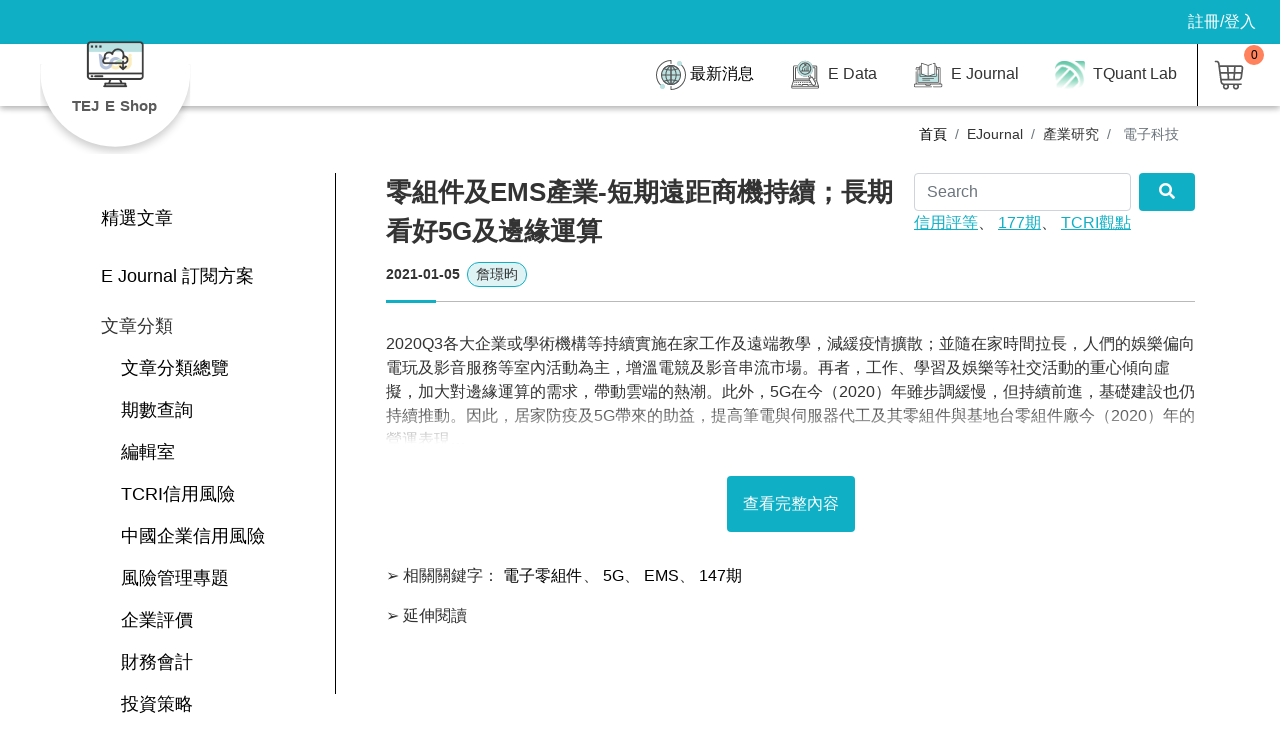

--- FILE ---
content_type: text/html;charset=UTF-8
request_url: https://eshop.tej.com.tw/E-Shop/journal_detail?journal_id=2021010516
body_size: 70084
content:








<!DOCTYPE html>
<html lang="zh-Hant-TW">
<head>
    <!-- Global site tag (gtag.js) - Google Analytics -->
    <script async src="https://www.googletagmanager.com/gtag/js?id=G-R2XMNZQ0SZ"></script>
    <script>
        window.dataLayer = window.dataLayer || [];

        function gtag() {
            dataLayer.push(arguments);
        }

        gtag('js', new Date());

        gtag('config', 'G-R2XMNZQ0SZ');
    </script>
    <title>E Shop</title>
    <meta charset="utf-8">
    <meta http-equiv="X-UA-Compatible" content="IE=edge,chrome=1">
    <meta name="viewport" content="width=device-width, initial-scale=1.0"/>
    <meta name="description" content=""/>
    <meta name="keywords" content="資料情報,TEJ E Shop,RWD E Data,E Learning,E Report"/>
    <meta name="robots" content="all"/>
    <link rel="canonical" href=""/>
    <meta property="og:site_name" content="E Shop"/>
    <meta property="og:url" content=""/>
    <meta property="og:type" content="article"/>
    <meta property="og:title" content="E Shop"/>
    <meta property="og:description" content=""/>
    <meta property="og:image" content="/E-Shop/images/fb_img.png"/>
    <meta name="_csrf" content="b84f6d10-5567-4a21-b525-fa2c3015684e"/>
    <meta name="_csrf_header" content="X-CSRF-TOKEN"/>
    <meta name="_csrf_ParameterName" content="_csrf"/>
    <link rel="image_src" type="image/jpeg" href="/E-Shop/images/fb_img.jpg"/>
    <link rel="shortcut icon" href="/E-Shop/favicon.ico" type="image/x-icon"/>

    <script src="/E-Shop/js/jquery-3.4.1.min.js"></script>
    <script src="/E-Shop/js/lazyload.min.js"></script>
    <link href="/E-Shop/js/bootstrap/bootstrap.min.css" rel="stylesheet">
    <link href="/E-Shop/css/style.css?2020081018" rel="stylesheet">
    <script src='https://www.google.com/recaptcha/api.js?hl=zh-TW'></script>
    <script type="text/javascript">
        function close_popup() {
            $('.btn-X').parents('.popup_area').slideUp(200)
        }
    </script>

    <script src="/E-Shop/js/prism.js"></script>
    <script src="https://cdn.jsdelivr.net/npm/gasparesganga-jquery-loading-overlay@2.1.7/dist/loadingoverlay.min.js"></script>
    <link rel="stylesheet" href="/E-Shop/css/prism.css">

    <!-- 從application.properties 取得google驗證碼元件金鑰 -->
    

</head>
<body>

<header class="headerbar">
    <div class="scroll"></div>
    <ul class="topBar">
        <!-- 未登入顯示 star -->
        
            <li><a href="/E-Shop/login" class="nav_item" title="註冊/登入">註冊/登入</a></li>
        
        <!-- 未登入顯示 end -->
        <!-- 登入顯示 star -->
        
        <!-- 登入顯示 end -->
        <!--     <li><a href="" title="常見問題" class="nav_item">常見問題</a></li> -->
        <!--     <li class="drop_group"> -->
        <!--       <p title="Language" class="nav_item drop_toggler">Language</p> -->
        <!--       <section class="drop_menu"> <a href="" class="nav_item" title="繁中">繁中</a> <a href="" class="nav_item" title="English">English</a> </section> -->
        <!--     </li> -->
    </ul>
    <nav class="navbar" id="navbar"><a class="navbar-brand" href="/E-Shop/index" title="TEJ E Shop">
        <div class="logo">
            <figure><img src="/E-Shop/images/all/logo-2.png" alt="TEJ E Shop" class="img-fluid"></figure>
            <span>TEJ E Shop</span><em class="bg-center"></em></div>
    </a>
        <button type="button" id="menu_toggle" class="menu-toggler" onclick="menu_toggle()"><span></span> <span></span>
            <span></span> <span></span></button>
        <ul class="menu ml-auto" id="menu">
            <li><a href="/E-Shop/news" class="nav_item" title="最新消息"><img src="/E-Shop/images/all/p10-1.svg"
                                                                                 alt="最新消息" class="img-fluid">最新消息</a>
            </li>
            
            <li class="drop_group">
                <p class="nav_item drop_toggler" title="E Data"><img src="/E-Shop/images/all/p1-1.svg" alt="E Data"
                                                                     class="img-fluid"> E Data </p>
                <section class="drop_menu case_menu">
                    <div class="js_sub_menu drop_group">
                        <a href="javascript:" class="nav_item drop_toggler listSlide plus" title="E DATA使用資訊">E
                            DATA使用資訊</a>
                        <div class="sub_menu "><!-- drop_menu -->
                            
                            
                            
                            
                            
                            <a href="https://api.tej.com.tw/documents.html" title="開始使用" class="" target="_blank">開始使用</a>
                            <a href="https://api.tej.com.tw/document_rest.html" title="REST API" class=""
                               target="_blank">REST API</a>
                            <a href="https://api.tej.com.tw/document_python.html" title="Python API" class=""
                               target="_blank">Python API</a>
                            <a href="https://api.tej.com.tw/document_r.html" title="R API" class="" target="_blank">R
                                API</a>
                            <a href="https://api.tej.com.tw/document_net.html" title=".NET API" class=""
                               target="_blank">.NET API</a>
                        </div>
                    </div>
                    <div class="js_sub_menu drop_group">
                        <a href="javascript:" class="nav_item drop_toggler listSlide plus"
                           title="各項方案說明">各項方案</a>
                        <div class="sub_menu "><!-- drop_menu -->
                            <a href="/E-Shop/Edata_intro" title="各項方案說明">各項方案說明</a>
                            
                                <a href="/E-Shop/Edata_caseIntro/1"
                                   title="小資方案">
                                    <img src="/E-Shop/images/data/1.svg"
                                         class="img-fluid caseImg" alt="">小資方案
                                </a>
                            
                                <a href="/E-Shop/Edata_caseIntro/2"
                                   title="斜槓方案">
                                    <img src="/E-Shop/images/data/2.svg"
                                         class="img-fluid caseImg" alt="">斜槓方案
                                </a>
                            
                                <a href="/E-Shop/Edata_caseIntro/3"
                                   title="達人方案">
                                    <img src="/E-Shop/images/data/3.svg"
                                         class="img-fluid caseImg" alt="">達人方案
                                </a>
                            
                                <a href="/E-Shop/Edata_caseIntro/4"
                                   title="加強功力區">
                                    <img src="/E-Shop/images/data/4.svg"
                                         class="img-fluid caseImg" alt="">加強功力區
                                </a>
                            
                            
                        </div>
                    </div>
                </section>
            </li>
            
            <li class="drop_group full">
                <p class="nav_item drop_toggler" title="EJournal">
                    <img src="/E-Shop/images/all/p13.svg?20200903" alt="EJournal" class="img-fluid">
                    E Journal
                </p>
                <section class="drop_menu">
                    <div class="journal_sort">
                        <article class="group">
                            <a href="/E-Shop/journal_intro" class="sort_tt" style="font-weight:700;color:black;"
                               title="E Journal訂閱方案">E Journal訂閱方案</a>
                        </article>
                        <article class="group">
                            <a href="/E-Shop/journal?search=top" class="sort_tt" title="精選文章">精選文章</a>
                        </article>
                        
                        <article class="group">
                            <a href="/E-Shop/journal_overview" class="sort_tt" title="文章分類總覽">文章分類總覽</a>
                            <a href="/E-Shop/journal_period" class="sort_tt" title="期數查詢">期數查詢</a>
                            <!--                 <a href="javascript:;" class="sort_tt" title="簡報主題快搜">簡報主題快搜</a> -->
                            <!--                 <ul class="list_ul"> -->
                            
                            <!--                   </li> -->
                            <!--                   <li><a href="#" class="" title="簡報圖表庫">簡報圖表庫</a> -->
                            <!--                   </li> -->
                            <!--                   <li><a href="#" class="" title="免費簡報">免費簡報</a> -->
                            <!--                   </li> -->
                            <!--                 </ul> -->
                        </article>

                        
                            
                                <article class="group">
                                    <a href="javascript:" class="sort_tt"
                                       title="編輯室">編輯室</a>
                                    <ul class="list_ul">
                                        
                                            <li>
                                                <a href="/E-Shop/journal?category_id=1&subcategory_id=1"
                                                   class=""
                                                   title="編輯室報告">編輯室報告</a>
                                            </li>
                                        
                                            <li>
                                                <a href="/E-Shop/journal?category_id=1&subcategory_id=2"
                                                   class=""
                                                   title="社論">社論</a>
                                            </li>
                                        
                                    </ul>
                                </article>
                            
                        
                            
                                <article class="group">
                                    <a href="javascript:" class="sort_tt"
                                       title="TCRI信用風險">TCRI信用風險</a>
                                    <ul class="list_ul">
                                        
                                            <li>
                                                <a href="/E-Shop/journal?category_id=2&subcategory_id=3"
                                                   class=""
                                                   title="效度檢驗">效度檢驗</a>
                                            </li>
                                        
                                            <li>
                                                <a href="/E-Shop/journal?category_id=2&subcategory_id=4"
                                                   class=""
                                                   title="評等彙總">評等彙總</a>
                                            </li>
                                        
                                            <li>
                                                <a href="/E-Shop/journal?category_id=2&subcategory_id=5"
                                                   class=""
                                                   title="個案分享">個案分享</a>
                                            </li>
                                        
                                            <li>
                                                <a href="/E-Shop/journal?category_id=2&subcategory_id=33"
                                                   class=""
                                                   title="理論方法">理論方法</a>
                                            </li>
                                        
                                    </ul>
                                </article>
                            
                        
                            
                                <article class="group">
                                    <a href="javascript:" class="sort_tt"
                                       title="中國企業信用風險">中國企業信用風險</a>
                                    <ul class="list_ul">
                                        
                                            <li>
                                                <a href="/E-Shop/journal?category_id=3&subcategory_id=6"
                                                   class=""
                                                   title="效度檢驗">效度檢驗</a>
                                            </li>
                                        
                                            <li>
                                                <a href="/E-Shop/journal?category_id=3&subcategory_id=7"
                                                   class=""
                                                   title="評等彙總">評等彙總</a>
                                            </li>
                                        
                                            <li>
                                                <a href="/E-Shop/journal?category_id=3&subcategory_id=8"
                                                   class=""
                                                   title="個案分享">個案分享</a>
                                            </li>
                                        
                                            <li>
                                                <a href="/E-Shop/journal?category_id=3&subcategory_id=9"
                                                   class=""
                                                   title="理論方法">理論方法</a>
                                            </li>
                                        
                                    </ul>
                                </article>
                            
                        
                            
                                <article class="group">
                                    <a href="javascript:" class="sort_tt"
                                       title="風險管理專題">風險管理專題</a>
                                    <ul class="list_ul">
                                        
                                            <li>
                                                <a href="/E-Shop/journal?category_id=4&subcategory_id=10"
                                                   class=""
                                                   title="市場風險">市場風險</a>
                                            </li>
                                        
                                            <li>
                                                <a href="/E-Shop/journal?category_id=4&subcategory_id=29"
                                                   class=""
                                                   title="資本計提">資本計提</a>
                                            </li>
                                        
                                            <li>
                                                <a href="/E-Shop/journal?category_id=4&subcategory_id=11"
                                                   class=""
                                                   title="模型研究">模型研究</a>
                                            </li>
                                        
                                    </ul>
                                </article>
                            
                        
                            
                                <article class="group">
                                    <a href="javascript:" class="sort_tt"
                                       title="企業評價">企業評價</a>
                                    <ul class="list_ul">
                                        
                                            <li>
                                                <a href="/E-Shop/journal?category_id=5&subcategory_id=12"
                                                   class=""
                                                   title="評價案例">評價案例</a>
                                            </li>
                                        
                                            <li>
                                                <a href="/E-Shop/journal?category_id=5&subcategory_id=13"
                                                   class=""
                                                   title="評價方法">評價方法</a>
                                            </li>
                                        
                                            <li>
                                                <a href="/E-Shop/journal?category_id=5&subcategory_id=28"
                                                   class=""
                                                   title="M&A研究">M&A研究</a>
                                            </li>
                                        
                                    </ul>
                                </article>
                            
                        
                            
                                <article class="group">
                                    <a href="javascript:" class="sort_tt"
                                       title="財務會計">財務會計</a>
                                    <ul class="list_ul">
                                        
                                            <li>
                                                <a href="/E-Shop/journal?category_id=6&subcategory_id=14"
                                                   class=""
                                                   title="IFRS專題">IFRS專題</a>
                                            </li>
                                        
                                            <li>
                                                <a href="/E-Shop/journal?category_id=6&subcategory_id=15"
                                                   class=""
                                                   title="舞弊研究">舞弊研究</a>
                                            </li>
                                        
                                            <li>
                                                <a href="/E-Shop/journal?category_id=6&subcategory_id=16"
                                                   class=""
                                                   title="審計分析">審計分析</a>
                                            </li>
                                        
                                    </ul>
                                </article>
                            
                        
                            
                                <article class="group">
                                    <a href="javascript:" class="sort_tt"
                                       title="投資策略">投資策略</a>
                                    <ul class="list_ul">
                                        
                                            <li>
                                                <a href="/E-Shop/journal?category_id=7&subcategory_id=17"
                                                   class=""
                                                   title="投資評等">投資評等</a>
                                            </li>
                                        
                                            <li>
                                                <a href="/E-Shop/journal?category_id=7&subcategory_id=18"
                                                   class=""
                                                   title="事件研究">事件研究</a>
                                            </li>
                                        
                                            <li>
                                                <a href="/E-Shop/journal?category_id=7&subcategory_id=19"
                                                   class=""
                                                   title="股票基金評等">股票基金評等</a>
                                            </li>
                                        
                                            <li>
                                                <a href="/E-Shop/journal?category_id=7&subcategory_id=27"
                                                   class=""
                                                   title="實證研究">實證研究</a>
                                            </li>
                                        
                                    </ul>
                                </article>
                            
                        
                            
                                <article class="group">
                                    <a href="javascript:" class="sort_tt"
                                       title="總體經濟">總體經濟</a>
                                    <ul class="list_ul">
                                        
                                            <li>
                                                <a href="/E-Shop/journal?category_id=8&subcategory_id=20"
                                                   class=""
                                                   title="景氣與投資指標">景氣與投資指標</a>
                                            </li>
                                        
                                            <li>
                                                <a href="/E-Shop/journal?category_id=8&subcategory_id=30"
                                                   class=""
                                                   title="總經趨勢">總經趨勢</a>
                                            </li>
                                        
                                            <li>
                                                <a href="/E-Shop/journal?category_id=8&subcategory_id=21"
                                                   class=""
                                                   title="議題評論">議題評論</a>
                                            </li>
                                        
                                    </ul>
                                </article>
                            
                        
                            
                                <article class="group">
                                    <a href="javascript:" class="sort_tt"
                                       title="產業研究">產業研究</a>
                                    <ul class="list_ul">
                                        
                                            <li>
                                                <a href="/E-Shop/journal?category_id=9&subcategory_id=22"
                                                   class=""
                                                   title="傳統產業">傳統產業</a>
                                            </li>
                                        
                                            <li>
                                                <a href="/E-Shop/journal?category_id=9&subcategory_id=23"
                                                   class=""
                                                   title="電子科技">電子科技</a>
                                            </li>
                                        
                                            <li>
                                                <a href="/E-Shop/journal?category_id=9&subcategory_id=24"
                                                   class=""
                                                   title="金融產業">金融產業</a>
                                            </li>
                                        
                                    </ul>
                                </article>
                            
                        
                            
                                <article class="group">
                                    <a href="javascript:" class="sort_tt"
                                       title="ESG">ESG</a>
                                    <ul class="list_ul">
                                        
                                            <li>
                                                <a href="/E-Shop/journal?category_id=10&subcategory_id=31"
                                                   class=""
                                                   title="公司治理">公司治理</a>
                                            </li>
                                        
                                            <li>
                                                <a href="/E-Shop/journal?category_id=10&subcategory_id=26"
                                                   class=""
                                                   title="ESG">ESG</a>
                                            </li>
                                        
                                    </ul>
                                </article>
                            
                        
                            
                                <article class="group">
                                    <a href="javascript:" class="sort_tt"
                                       title="集團研究">集團研究</a>
                                    <ul class="list_ul">
                                        
                                            <li>
                                                <a href="/E-Shop/journal?category_id=11&subcategory_id=25"
                                                   class=""
                                                   title="集團個案">集團個案</a>
                                            </li>
                                        
                                            <li>
                                                <a href="/E-Shop/journal?category_id=11&subcategory_id=32"
                                                   class=""
                                                   title="集團方法">集團方法</a>
                                            </li>
                                        
                                    </ul>
                                </article>
                            
                        
                            
                        
                            
                        

                    </div>
                </section>
            </li>

            <li class="drop_group">
                <p class="nav_item drop_toggler" title="E Data"><img src="/E-Shop/images/all/TQuant_Lab.png"
                                                                     alt="E Data"
                                                                     class="img-fluid"> TQuant Lab </p>
                <section class="drop_menu case_menu">
                    
                    
                    
                    
                    
                    
                    
                    
                    
                    
                    
                    
                    
                    
                    
                    <div class="js_sub_menu drop_group">
                        <a href="https://tquant.tejwin.com/%e6%8a%80%e8%a1%93%e6%89%8b%e5%86%8a/"
                           class="nav_item drop_toggler listSlide plus"
                           target="_blank" rel="noopener noreferrer"
                           title="TQuant-Lab: 技術手冊">使用說明</a>
                        <div class="sub_menu "><!-- drop_menu -->
                            <a href="/E-Shop/TQuantLab_intro" title="各項方案說明">各項方案說明</a>
                            
                                <a href="/E-Shop/TQuantLab_caseIntro/5"
                                   title="初入江湖">
                                    <img src="/E-Shop/images/data/5.svg"
                                         class="img-fluid caseImg" alt="">初入江湖
                                </a>
                            
                                <a href="/E-Shop/TQuantLab_caseIntro/6"
                                   title="牛刀小試">
                                    <img src="/E-Shop/images/data/6.svg"
                                         class="img-fluid caseImg" alt="">牛刀小試
                                </a>
                            
                                <a href="/E-Shop/TQuantLab_caseIntro/7"
                                   title="高手過招">
                                    <img src="/E-Shop/images/data/7.svg"
                                         class="img-fluid caseImg" alt="">高手過招
                                </a>
                            
                            
                        </div>
                    </div>
                </section>
            </li>

            
            
            <!--       登入顯示 star -->
            
            <!--       <li class="drop_group"> -->
            <!--         <p class="nav_item drop_toggler" title="會員"> -->
            <!--           <svg xmlns="http://www.w3.org/2000/svg" xmlns:xlink="http://www.w3.org/1999/xlink" version="1.1" id="圖層_1" x="0px" y="0px" width="30px" height="30px" viewBox="0 0 30 30" enable-background="new 0 0 30 30" xml:space="preserve"> -->
            <!--             <g> -->
            <!--               <path fill="#555555" d="M9.859,11.84c0.903,2.548,2.982,4.419,5.094,4.522c0.01,0,0.02,0,0.029,0s0.02,0,0.029,0   c2.108-0.104,4.189-1.978,5.094-4.524c0.62-0.047,1.144-0.522,1.239-1.143l0.357-2.298c0.056-0.356-0.031-0.715-0.246-1.008   c-0.137-0.188-0.313-0.333-0.517-0.428c0.037-0.231,0.056-0.466,0.056-0.704V5.412c0-1.764-1.056-3.344-2.638-4.002   c-0.334-0.179-0.69-0.341-1.059-0.48c-0.896-0.339-1.792-0.525-2.521-0.525c-0.961,0-1.403,0.32-1.605,0.648h-0.009   c-2.404,0-4.359,1.955-4.359,4.359v0.846c0,0.235,0.02,0.471,0.058,0.704C8.657,7.057,8.479,7.202,8.343,7.39   C8.128,7.683,8.041,8.041,8.097,8.397l0.357,2.299C8.563,11.382,9.149,11.904,9.859,11.84z M9.305,8.093   c0.015-0.02,0.049-0.056,0.104-0.064l0.259-0.04c0.172-0.026,0.324-0.127,0.415-0.274c0.092-0.147,0.115-0.328,0.063-0.494   c-0.1-0.314-0.15-0.639-0.15-0.962V5.412c0-1.747,1.421-3.168,3.168-3.168h0.449c0.165,0,0.304-0.021,0.416-0.142   c0.113-0.12,0.151-0.234,0.141-0.399c0.001-0.001,0.137-0.107,0.608-0.107c0.58,0,1.346,0.164,2.1,0.449   c0.319,0.121,0.629,0.261,0.97,0.44c1.188,0.497,1.957,1.646,1.957,2.927v0.846c0,0.331-0.05,0.653-0.148,0.959   c-0.054,0.166-0.031,0.348,0.061,0.496s0.243,0.249,0.416,0.275l0.259,0.04c0.056,0.009,0.089,0.044,0.104,0.064   c0.016,0.021,0.039,0.064,0.03,0.121l-0.357,2.299c-0.012,0.079-0.058,0.174-0.182,0.136l-0.207-0.033   c-0.3-0.043-0.584,0.134-0.667,0.424c-0.652,2.259-2.424,4.027-4.129,4.131c-1.715-0.103-3.488-1.882-4.136-4.152   c-0.074-0.26-0.311-0.433-0.573-0.433c-0.03,0-0.061,0.002-0.092,0.007L9.794,10.65c-0.08,0-0.149-0.061-0.162-0.139L9.274,8.214   C9.266,8.157,9.289,8.114,9.305,8.093z"/> -->
            <!--               <path fill="#555555" d="M23.849,26.126H19.78c-0.329,0-0.596,0.267-0.596,0.596s0.267,0.596,0.596,0.596h4.068   c0.329,0,0.596-0.267,0.596-0.596S24.178,26.126,23.849,26.126z"/> -->
            <!--               <path fill="#555555" d="M26.433,19.097c-2.316-0.473-5.375-1.269-6.372-1.958c-0.072-0.05-0.236-0.097-0.323-0.111   c-0.307-0.054-0.613,0.15-0.68,0.462l-1.844,8.509l-0.839-4.451l1.172-3.021c0.071-0.184,0.047-0.391-0.063-0.553   c-0.111-0.162-0.296-0.259-0.492-0.259h-3.982c-0.196,0-0.381,0.097-0.492,0.259c-0.11,0.162-0.135,0.369-0.063,0.553l1.172,3.021   l-0.865,4.466l-1.816-8.521c-0.066-0.313-0.439-0.504-0.764-0.45c-0.086,0.015-0.168,0.048-0.239,0.098   c-0.996,0.689-4.056,1.485-6.372,1.958c-1.565,0.317-3.144,1.396-3.144,3.094l0.003,0.71l0.676,6.144   c0.037,0.327,0.335,0.557,0.658,0.527c0.327-0.036,0.563-0.331,0.527-0.658l-0.673-6.078V22.19c0-1.17,1.376-1.761,2.189-1.926   c1.075-0.22,4.354-0.93,6.134-1.767l2.265,10.626c0.059,0.275,0.302,0.472,0.583,0.472c0.002,0,0.004,0,0.006,0   c0.283-0.002,0.525-0.204,0.579-0.482l1.456-7.51c0.021-0.11,0.012-0.225-0.029-0.329l-0.92-2.369h2.242l-0.919,2.369   c-0.04,0.104-0.051,0.217-0.03,0.326l1.415,7.51c0.053,0.278,0.294,0.481,0.578,0.485c0.003,0,0.005,0,0.008,0   c0.28,0,0.523-0.195,0.582-0.47l2.304-10.63c1.777,0.839,5.061,1.549,6.137,1.769c0.813,0.165,2.188,0.756,2.188,1.926l0.003,0.579   l-0.676,6.144c-0.035,0.327,0.2,0.622,0.527,0.658c0.319,0.029,0.622-0.2,0.658-0.527l0.679-6.209V22.19   C29.575,20.494,27.997,19.414,26.433,19.097z"/> -->
            <!--             </g> -->
            <!--           </svg> -->
            <!--           會員 </p> -->
            <!--         <section class="drop_menu">  -->
            
            
            
            
            
            
            
            <!--             	<a class="nav_item" href="#" onclick="document.getElementById('logoutForm').submit();" title="登出">登出</a> -->
            <!--             </form> -->
            <!--             </section> -->
            <!--       </li> -->
            
            <!--       登入顯示 end -->
            <li class="d-none d-lg-inline-block"><a href="/E-Shop/auth/shop" class="nav_item chart_icon"
                                                    title="購物車"> <span class="q cart-items"></span> <img
                    src="/E-Shop/images/all/cart.svg" alt=""> </a></li>
            <li class="drop_group d-block d-lg-none">
                <p class="nav_item drop_toggler">
                    <svg xmlns="http://www.w3.org/2000/svg" version="1.1"
                         id="圖層_1" x="0px" y="0px" width="30px" height="30px" viewBox="0 0 30 30"
                         enable-background="new 0 0 30 30" xml:space="preserve">
            <g>
                <path fill="#545454"
                      d="M17.267,9.622c-0.724-0.306-1.487-0.461-2.271-0.461c-2.351,0-4.461,1.397-5.376,3.561   c-1.252,2.963,0.138,6.393,3.099,7.646c0.724,0.307,1.488,0.463,2.273,0.463c2.349,0,4.458-1.398,5.375-3.562   C21.62,14.308,20.229,10.877,17.267,9.622z M14.992,19.415c-0.592,0-1.171-0.118-1.721-0.354c-1.085-0.458-1.927-1.313-2.37-2.408   c-0.444-1.095-0.436-2.295,0.023-3.38c0.693-1.638,2.292-2.696,4.071-2.696c0.59,0,1.169,0.118,1.721,0.352   c1.084,0.458,1.925,1.313,2.369,2.408c0.443,1.096,0.435,2.296-0.024,3.381C18.367,18.356,16.771,19.415,14.992,19.415z"/>
                <path fill="#545454"
                      d="M29.009,12.463c-0.06-0.328-0.353-0.586-0.667-0.586l-2.483,0.114l-1.058-2.609l1.771-1.569   c0.27-0.237,0.319-0.639,0.113-0.934c-0.961-1.381-2.126-2.559-3.462-3.503c-0.281-0.198-0.698-0.153-0.931,0.102L20.626,5.3   l-2.593-1.096l0.148-2.461c0.022-0.354-0.225-0.673-0.575-0.74c-1.607-0.302-3.302-0.317-4.942-0.042   c-0.352,0.062-0.604,0.375-0.589,0.73l0.107,2.425L9.574,5.173l-1.629-1.84C7.717,3.074,7.308,3.02,7.018,3.215   c-1.393,0.94-2.597,2.11-3.577,3.477C3.229,6.983,3.271,7.386,3.537,7.628l1.799,1.646l-1.097,2.59l-2.469-0.146l-0.073-0.005   c-0.323,0-0.615,0.247-0.679,0.575c-0.315,1.618-0.339,3.291-0.068,4.969c0.055,0.339,0.341,0.595,0.725,0.595   c0.002,0,0.005,0,0.007,0l2.501-0.114l1.056,2.606l-1.915,1.697c-0.264,0.235-0.314,0.633-0.118,0.926   c0.965,1.433,2.163,2.659,3.562,3.646c0.285,0.2,0.7,0.153,0.932-0.102L9.36,24.69l2.593,1.098l-0.149,2.467   c-0.022,0.355,0.226,0.674,0.576,0.74c0.855,0.16,1.731,0.241,2.602,0.241c0.827,0,1.659-0.073,2.475-0.217   c0.35-0.062,0.601-0.376,0.584-0.73l-0.112-2.496l2.608-1.059l1.637,1.848c0.23,0.26,0.646,0.31,0.933,0.112   c1.408-0.973,2.608-2.163,3.568-3.54c0.202-0.292,0.158-0.691-0.104-0.929l-1.844-1.688l1.097-2.591l2.433,0.146l0.082,0.005   c0.331,0,0.614-0.246,0.673-0.584C29.312,15.838,29.311,14.139,29.009,12.463z M24.714,16.932l-1.486,3.514   c-0.118,0.275-0.049,0.597,0.174,0.8l1.744,1.597c-0.668,0.864-1.453,1.644-2.339,2.32l-1.542-1.742   c-0.191-0.219-0.514-0.297-0.797-0.187l-3.536,1.435c-0.277,0.113-0.454,0.39-0.441,0.688l0.106,2.36   c-1.105,0.14-2.237,0.135-3.34-0.015l0.141-2.326c0.021-0.299-0.152-0.579-0.431-0.697L9.452,23.19   c-0.271-0.117-0.602-0.044-0.801,0.175l-1.568,1.718c-0.884-0.691-1.671-1.499-2.344-2.403l1.812-1.607   c0.226-0.197,0.302-0.518,0.188-0.796L5.309,16.74C5.197,16.47,4.957,16.3,4.626,16.3c-0.002,0-0.005,0-0.007,0l-2.356,0.106   c-0.123-1.088-0.108-2.176,0.045-3.238l2.331,0.139l0.083,0.005c0.271,0,0.517-0.17,0.628-0.434l1.487-3.513   C6.953,9.09,6.883,8.77,6.662,8.566L4.969,7.019c0.683-0.857,1.467-1.62,2.337-2.271l1.54,1.739c0.194,0.218,0.519,0.3,0.796,0.188   l3.537-1.433c0.278-0.112,0.455-0.39,0.441-0.688L13.52,2.27c1.073-0.126,2.158-0.117,3.21,0.026l-0.141,2.323   c-0.018,0.299,0.155,0.578,0.432,0.695l3.516,1.487c0.269,0.112,0.601,0.04,0.797-0.176l1.573-1.721   c0.831,0.653,1.585,1.417,2.245,2.274l-1.663,1.473c-0.226,0.196-0.302,0.516-0.189,0.797l1.434,3.538   c0.106,0.264,0.357,0.441,0.681,0.441c0.002,0,0.005,0,0.008,0l2.289-0.104c0.145,1.102,0.146,2.216,0.002,3.316l-2.355-0.144   C25.077,16.498,24.825,16.669,24.714,16.932z"/>
            </g>
          </svg>
                    其他
                </p>
                <section class="drop_menu">
                    <!-- 						<a href="#" class="nav_item" title="常見問題">常見問題</a>  -->
                    <a href="/E-Shop/order_terms" class="nav_item" title="線上訂購條款">線上訂購條款</a>
                    <a href="/E-Shop/info_consent" class="nav_item" title="個資同意書">個資同意書</a>
                    <a href="/E-Shop/terms" class="nav_item" title="服務條款">服務條款</a>
                    <a href="/E-Shop/copyright" class="nav_item" title="網站著作權聲明">網站著作權聲明</a>
                    <a href="/E-Shop/contact" class="nav_item" title="聯絡我們">聯絡我們</a>
                    <!-- 						<a href="#" class="nav_item" title="最新消息">最新消息</a>  -->
                    <a href="/E-Shop/privacy_policy" class="nav_item" title="隱私權條款">隱私權條款</a>
                    <!-- 						<a href="#" class="nav_item" title="退款說明">退款說明</a> -->
                </section>
            </li>
            <li class="drop_group d-block d-lg-none">
                <p class="nav_item drop_toggler">
                    <svg xmlns="http://www.w3.org/2000/svg" version="1.1"
                         id="圖層_1" x="0px" y="0px" width="30px" height="30px" viewBox="0 0 30 30"
                         enable-background="new 0 0 30 30" xml:space="preserve">
            <path fill="#555555"
                  d="M28.978,12.217c-0.189-0.938-0.461-1.835-0.818-2.686c-0.354-0.854-0.794-1.676-1.31-2.444  c-0.51-0.764-1.107-1.491-1.775-2.16c-0.638-0.643-1.365-1.24-2.162-1.777c-0.797-0.533-1.626-0.977-2.483-1.328  c-0.867-0.354-1.758-0.624-2.649-0.8c-1.86-0.36-3.692-0.362-5.561,0c-0.889,0.174-1.785,0.445-2.667,0.808  c-0.836,0.342-1.665,0.786-2.465,1.32c-0.771,0.516-1.489,1.104-2.135,1.75C4.941,4.907,4.931,4.916,4.921,4.926  C4.248,5.6,3.65,6.328,3.145,7.091C2.619,7.875,2.177,8.702,1.83,9.55c-0.356,0.855-0.629,1.753-0.809,2.668  c-0.18,0.907-0.271,1.844-0.271,2.784c0,0.935,0.091,1.871,0.271,2.784s0.452,1.81,0.808,2.661c0.345,0.847,0.788,1.677,1.315,2.465  c0.51,0.764,1.108,1.492,1.781,2.166c0.67,0.669,1.397,1.267,2.161,1.776c0.78,0.521,1.609,0.965,2.465,1.32  c0.865,0.355,1.761,0.626,2.661,0.803c0.91,0.181,1.847,0.272,2.784,0.272c0.935,0,1.873-0.092,2.788-0.272  c0.858-0.168,1.712-0.422,2.538-0.753c0.112,0.128,0.278,0.207,0.462,0.207c0.318,0,0.585-0.266,0.593-0.594l0.002-0.092  c0.524-0.266,1.039-0.564,1.533-0.893c0.778-0.522,1.505-1.12,2.16-1.775c0.01-0.009,0.018-0.02,0.025-0.03  c0.649-0.648,1.238-1.367,1.751-2.135c0.52-0.775,0.964-1.604,1.319-2.464c0.347-0.831,0.618-1.727,0.809-2.663  c0.181-0.91,0.272-1.847,0.272-2.784C29.25,14.065,29.158,13.129,28.978,12.217z M21.066,24.041l-4.82-2.12l1.296-3.082l3.122-1.029  l4.084-1.24c0.282-0.092,0.456-0.368,0.415-0.651l-0.076-0.628c-0.039-0.301-0.3-0.527-0.606-0.527l-2.2-0.011l-1.477-1.225  c-0.25-0.204-0.656-0.151-0.832,0.063c-0.014,0.014-0.06,0.076-0.069,0.093l-0.745,1.197l-1.166-0.125l1.336-1.648  c0.084-0.109,0.128-0.235,0.128-0.354l0.093-2.322l1.913-1.952c0.138-0.136,0.2-0.332,0.167-0.526l-0.219-1.266l3.793,0.185  c0.226,0.284,0.444,0.581,0.649,0.885c0.481,0.725,0.884,1.479,1.205,2.258c0.319,0.772,0.567,1.592,0.736,2.435  c0.165,0.832,0.249,1.691,0.249,2.553s-0.084,1.721-0.249,2.553c-0.169,0.839-0.416,1.66-0.735,2.44  c-0.315,0.76-0.722,1.518-1.205,2.25c-0.493,0.728-1.041,1.394-1.631,1.981c-0.592,0.594-1.258,1.142-1.979,1.628  c-0.274,0.183-0.557,0.355-0.844,0.518l0.027-1.769C21.434,24.367,21.295,24.147,21.066,24.041z M14.725,4.802l-0.424,0.224  l0.047-0.89l-0.002-0.1c-0.036-0.305-0.293-0.535-0.596-0.535c-0.01,0-0.063,0.004-0.072,0.005l-1.816,0.2  c-0.271,0.024-0.493,0.227-0.538,0.487l-0.802,4.113L4.69,9.733c-0.246,0.06-0.426,0.259-0.457,0.507l-0.502,3.846  c0,0.001-0.001,0.002-0.001,0.003c-0.031,0.229,0.073,0.458,0.269,0.587l1.439,0.94l2.028,5.258L5.04,23.426  c-0.315-0.368-0.615-0.765-0.896-1.184c-0.468-0.699-0.872-1.456-1.203-2.247c-0.321-0.773-0.57-1.595-0.74-2.439  c-0.165-0.853-0.249-1.712-0.249-2.554s0.084-1.701,0.249-2.553c0.171-0.85,0.42-1.668,0.74-2.434  c0.004-0.009,0.007-0.018,0.01-0.027c0.321-0.772,0.723-1.522,1.192-2.23c0.476-0.705,1.024-1.372,1.629-1.98  c0.586-0.589,1.254-1.138,1.984-1.63c0.722-0.479,1.48-0.885,2.253-1.205c0.796-0.329,1.616-0.576,2.439-0.736  c0.811-0.163,1.654-0.246,2.509-0.249L14.725,4.802z M8.606,21.425c0.162-0.178,0.205-0.426,0.115-0.641l-2.229-5.791  c-0.049-0.118-0.134-0.219-0.233-0.282l-1.285-0.837l0.402-3.069l5.808-1.418c0.229-0.057,0.405-0.243,0.448-0.474l0.787-4.056  l0.687-0.076l-0.07,1.236c-0.017,0.331,0.238,0.614,0.602,0.632c0.121,0,0.229-0.03,0.294-0.077l1.654-0.86  c0.16-0.091,0.27-0.244,0.302-0.418c0.008-0.021,0.013-0.043,0.015-0.065l0.257-3.219c0.484,0.041,0.949,0.107,1.388,0.196  c0.816,0.159,1.633,0.404,2.444,0.735c0.772,0.321,1.53,0.728,2.25,1.205c0.656,0.444,1.265,0.936,1.813,1.465l-3.288-0.158  c-0.002-0.001-0.005-0.001-0.007-0.001c-0.024-0.003-0.049-0.005-0.073-0.005c-0.012,0-0.085,0.009-0.098,0.011  c-0.157,0.024-0.296,0.109-0.39,0.24c-0.095,0.132-0.132,0.298-0.104,0.455l0.293,1.706l-1.865,1.897  c-0.101,0.107-0.161,0.247-0.169,0.396l-0.092,2.361l-1.884,2.324c-0.085,0.093-0.137,0.214-0.146,0.336  c-0.032,0.33,0.21,0.626,0.538,0.661l2.61,0.279c0.013,0.002,0.079,0.007,0.092,0.007c0.21,0,0.399-0.107,0.507-0.285l0.586-0.939  l1.108,0.911c0.104,0.095,0.241,0.146,0.388,0.146l0.571,0.003l-2.278,0.697c-0.026,0-0.054,0.004-0.079,0.013l-3.358,1.114  c-0.168,0.05-0.308,0.177-0.374,0.337l-1.608,3.831c-0.011,0.015-0.02,0.03-0.026,0.046c-0.131,0.303,0.008,0.658,0.31,0.792  l5.004,2.195l-0.033,1.992c-0.031,0.013-0.062,0.025-0.092,0.038l-0.107,0.046c-0.01,0.004-0.02,0.009-0.028,0.015  c-0.775,0.316-1.585,0.56-2.409,0.725c-1.656,0.33-3.458,0.329-5.101,0c-0.852-0.17-1.672-0.419-2.439-0.74  c-0.792-0.329-1.55-0.733-2.252-1.203c-0.684-0.458-1.323-0.979-1.901-1.545L8.606,21.425z"/>
          </svg>
                    Language
                </p>
                <section class="drop_menu"><a href="" class="nav_item" title="繁中">繁中</a> <a href="" class="nav_item"
                                                                                                title="English">English</a>
                </section>
            </li>
        </ul>
    </nav>
</header>


	
	<input id="journal_id" hidden="true" value="2021010516">
		
	<div class="container">
        <nav aria-label="breadcrumb">
            <ol class="breadcrumb">
                <li class="breadcrumb-item"><a href="/E-Shop/index" title="首頁">首頁</a></li>
                <li class="breadcrumb-item"><a title="EJournal">EJournal</a></li>
                <li class="breadcrumb-item"><a title="產業研究">產業研究</a></li>
                <li class="breadcrumb-item active" aria-current="page">
                    <h1>電子科技</h1>
                </li>
            </ol>
        </nav>
    </div>
    <div class="wrapper">
        <div class="container">
            <aside class="sidebar">
                <button type="button" class="navbar-toggle collapsed" data-toggle="collapse" data-target="#sidenav"
                    aria-expanded="false" aria-controls="sidenav">
                    EJournal <i class="fas fa-angle-down"></i>
                </button>

                <div id="sidenav" class="collapse in">
                    <ul class="nav navbar">
                        <li>
                            <a href="/E-Shop/journal?search=top" class="nav_item " title="精選文章">精選文章</a>
                        </li>
                        <li>
                            <a href="/E-Shop/journal_intro" class="nav_item " title="E Journal 訂閱方案">E Journal 訂閱方案</a>
                        </li>
                        
                        <li class="multilayer">
                            <a class="nav_item " title="文章分類">文章分類</a>
                            <div class="js_slide">
                            	<a href="/E-Shop/journal_overview" class="nav_item listSlide" title="文章分類總覽" >文章分類總覽</a>
                            	<a href="/E-Shop/journal_period" class="nav_item listSlide" title="期數查詢" >期數查詢</a>
<!--                                 <a href="javascript:;" class="nav_item listSlide  plus" title="簡報主題快搜">簡報主題快搜</a> -->
<!--                                 <div class="sidebarDown"> -->

<!--                                     <a href="#" title="簡報圖表庫" class="">簡報圖表庫</a> -->
<!--                                     <a href="#" title="免費簡報" class="">免費簡報</a> -->
<!--                                 </div> -->
                            </div>
                            
                            


<!-- ejournal畫面 左側選單 -->

  
	<div class="js_slide">
		<a href="javascript:;" class="nav_item listSlide plus 
			" 
			title="編輯室">編輯室
		</a>
		<div class="sidebarDown" style="">
			
				<a href="/E-Shop/journal?category_id=1&subcategory_id=1" 
					class=""
					title="編輯室報告">編輯室報告
				</a>
			
				<a href="/E-Shop/journal?category_id=1&subcategory_id=2" 
					class=""
					title="社論">社論
				</a>
			
		</div>
	</div>
  

  
	<div class="js_slide">
		<a href="javascript:;" class="nav_item listSlide plus 
			" 
			title="TCRI信用風險">TCRI信用風險
		</a>
		<div class="sidebarDown" style="">
			
				<a href="/E-Shop/journal?category_id=2&subcategory_id=3" 
					class=""
					title="效度檢驗">效度檢驗
				</a>
			
				<a href="/E-Shop/journal?category_id=2&subcategory_id=4" 
					class=""
					title="評等彙總">評等彙總
				</a>
			
				<a href="/E-Shop/journal?category_id=2&subcategory_id=5" 
					class=""
					title="個案分享">個案分享
				</a>
			
				<a href="/E-Shop/journal?category_id=2&subcategory_id=33" 
					class=""
					title="理論方法">理論方法
				</a>
			
		</div>
	</div>
  

  
	<div class="js_slide">
		<a href="javascript:;" class="nav_item listSlide plus 
			" 
			title="中國企業信用風險">中國企業信用風險
		</a>
		<div class="sidebarDown" style="">
			
				<a href="/E-Shop/journal?category_id=3&subcategory_id=6" 
					class=""
					title="效度檢驗">效度檢驗
				</a>
			
				<a href="/E-Shop/journal?category_id=3&subcategory_id=7" 
					class=""
					title="評等彙總">評等彙總
				</a>
			
				<a href="/E-Shop/journal?category_id=3&subcategory_id=8" 
					class=""
					title="個案分享">個案分享
				</a>
			
				<a href="/E-Shop/journal?category_id=3&subcategory_id=9" 
					class=""
					title="理論方法">理論方法
				</a>
			
		</div>
	</div>
  

  
	<div class="js_slide">
		<a href="javascript:;" class="nav_item listSlide plus 
			" 
			title="風險管理專題">風險管理專題
		</a>
		<div class="sidebarDown" style="">
			
				<a href="/E-Shop/journal?category_id=4&subcategory_id=10" 
					class=""
					title="市場風險">市場風險
				</a>
			
				<a href="/E-Shop/journal?category_id=4&subcategory_id=29" 
					class=""
					title="資本計提">資本計提
				</a>
			
				<a href="/E-Shop/journal?category_id=4&subcategory_id=11" 
					class=""
					title="模型研究">模型研究
				</a>
			
		</div>
	</div>
  

  
	<div class="js_slide">
		<a href="javascript:;" class="nav_item listSlide plus 
			" 
			title="企業評價">企業評價
		</a>
		<div class="sidebarDown" style="">
			
				<a href="/E-Shop/journal?category_id=5&subcategory_id=12" 
					class=""
					title="評價案例">評價案例
				</a>
			
				<a href="/E-Shop/journal?category_id=5&subcategory_id=13" 
					class=""
					title="評價方法">評價方法
				</a>
			
				<a href="/E-Shop/journal?category_id=5&subcategory_id=28" 
					class=""
					title="M&A研究">M&A研究
				</a>
			
		</div>
	</div>
  

  
	<div class="js_slide">
		<a href="javascript:;" class="nav_item listSlide plus 
			" 
			title="財務會計">財務會計
		</a>
		<div class="sidebarDown" style="">
			
				<a href="/E-Shop/journal?category_id=6&subcategory_id=14" 
					class=""
					title="IFRS專題">IFRS專題
				</a>
			
				<a href="/E-Shop/journal?category_id=6&subcategory_id=15" 
					class=""
					title="舞弊研究">舞弊研究
				</a>
			
				<a href="/E-Shop/journal?category_id=6&subcategory_id=16" 
					class=""
					title="審計分析">審計分析
				</a>
			
		</div>
	</div>
  

  
	<div class="js_slide">
		<a href="javascript:;" class="nav_item listSlide plus 
			" 
			title="投資策略">投資策略
		</a>
		<div class="sidebarDown" style="">
			
				<a href="/E-Shop/journal?category_id=7&subcategory_id=17" 
					class=""
					title="投資評等">投資評等
				</a>
			
				<a href="/E-Shop/journal?category_id=7&subcategory_id=18" 
					class=""
					title="事件研究">事件研究
				</a>
			
				<a href="/E-Shop/journal?category_id=7&subcategory_id=19" 
					class=""
					title="股票基金評等">股票基金評等
				</a>
			
				<a href="/E-Shop/journal?category_id=7&subcategory_id=27" 
					class=""
					title="實證研究">實證研究
				</a>
			
		</div>
	</div>
  

  
	<div class="js_slide">
		<a href="javascript:;" class="nav_item listSlide plus 
			" 
			title="總體經濟">總體經濟
		</a>
		<div class="sidebarDown" style="">
			
				<a href="/E-Shop/journal?category_id=8&subcategory_id=20" 
					class=""
					title="景氣與投資指標">景氣與投資指標
				</a>
			
				<a href="/E-Shop/journal?category_id=8&subcategory_id=30" 
					class=""
					title="總經趨勢">總經趨勢
				</a>
			
				<a href="/E-Shop/journal?category_id=8&subcategory_id=21" 
					class=""
					title="議題評論">議題評論
				</a>
			
		</div>
	</div>
  

  
	<div class="js_slide">
		<a href="javascript:;" class="nav_item listSlide plus 
			" 
			title="產業研究">產業研究
		</a>
		<div class="sidebarDown" style="">
			
				<a href="/E-Shop/journal?category_id=9&subcategory_id=22" 
					class=""
					title="傳統產業">傳統產業
				</a>
			
				<a href="/E-Shop/journal?category_id=9&subcategory_id=23" 
					class=""
					title="電子科技">電子科技
				</a>
			
				<a href="/E-Shop/journal?category_id=9&subcategory_id=24" 
					class=""
					title="金融產業">金融產業
				</a>
			
		</div>
	</div>
  

  
	<div class="js_slide">
		<a href="javascript:;" class="nav_item listSlide plus 
			" 
			title="ESG">ESG
		</a>
		<div class="sidebarDown" style="">
			
				<a href="/E-Shop/journal?category_id=10&subcategory_id=31" 
					class=""
					title="公司治理">公司治理
				</a>
			
				<a href="/E-Shop/journal?category_id=10&subcategory_id=26" 
					class=""
					title="ESG">ESG
				</a>
			
		</div>
	</div>
  

  
	<div class="js_slide">
		<a href="javascript:;" class="nav_item listSlide plus 
			" 
			title="集團研究">集團研究
		</a>
		<div class="sidebarDown" style="">
			
				<a href="/E-Shop/journal?category_id=11&subcategory_id=25" 
					class=""
					title="集團個案">集團個案
				</a>
			
				<a href="/E-Shop/journal?category_id=11&subcategory_id=32" 
					class=""
					title="集團方法">集團方法
				</a>
			
		</div>
	</div>
  

  

  


                        </li>
                    </ul>
                </div>
            </aside>
            <main>
            	
            		
            		
                <article class="data-text">
                    <div class="zoneTitle detail">
                        <div class="searchBtn">
                            <form class="form-inline" action="/E-Shop/journal">
                                <input class="form-control mr-sm-2" type="text" placeholder="Search" required="required" name="keyword">
                                <button class="btn my-2 my-sm-0" type="submit"><i class="fas fa-search"></i></button>
                            </form>
                            <p>
                            	
                            		<a href="/E-Shop/journal?tag_id=3&tag_name=信用評等">信用評等</a>、
                            	
                            		<a href="/E-Shop/journal?tag_id=2859&tag_name=177期">177期</a>、
                            	
                            		<a href="/E-Shop/journal?tag_id=2033&tag_name=TCRI觀點">TCRI觀點</a>
                            	
                            </p>
                        </div>
                        
                        
                        <h1>零組件及EMS產業-短期遠距商機持續；長期看好5G及邊緣運算</h1>
                        <ul class="recruiting_list">
                        	<time class="time" datetime="2021-01-05">2021-01-05</time>
                        	<li>
                        		<span class="author">詹璟昀</span>
                        	</li>
                        </ul>
                        <div class="clearfix"></div>
                    </div>
                    <div class="detail_wrap">
                        <article class="summary disabled">
                        	2020Q3各大企業或學術機構等持續實施在家工作及遠端教學，減緩疫情擴散；並隨在家時間拉長，人們的娛樂偏向電玩及影音服務等室內活動為主，增溫電競及影音串流市場。再者，工作、學習及娛樂等社交活動的重心傾向虛擬，加大對邊緣運算的需求，帶動雲端的熱潮。此外，5G在今（2020）年雖步調緩慢，但持續前進，基礎建設也仍持續推動。因此，居家防疫及5G帶來的助益，提高筆電與伺服器代工及其零組件與基地台零組件廠今（2020）年的營運表現…
                        </article>
                        
                        <div class="btnWrap">
	                        
	                        	
	                        	
	                        		<button type="button" class="btn-style2" 
	                        			onclick="alert('請先登入會員,閱讀完整文章');location.href='/E-Shop/login'">
	                        			查看完整內容
	                        		</button>
	                        	
	                        	
	                        	
	                        
                        </div>
<!--                         <div class="btnWrap"> -->
<!--                             <button type="button" class="btn-style2" onclick="location.href='../images/demo/test.pdf'"> -->
<!--                                 查看完整內容 -->
<!--                             </button> -->
<!--                             <button type="button" class="btn-style2" -->
<!--                                 onclick="alert('請先登入會員,閱讀完整文章');location.href='login_Umoney.html'"> -->
<!--                                 查看完整內容 -->
<!--                             </button> -->
<!--                             <button type="button" class="btn-style2" onclick="$('#read3').slideToggle(500);"> -->
<!--                                 查看完整內容 -->
<!--                             </button> -->
<!--                         </div> -->
                    </div>
                    
                    <div id="read3" style="display:none">
                        <div class="text-center">

                            <h3>本文為付費文章，立即訂閱觀看全文</h3>
                            <div class="btnWrap">
								<!-- 20210916暫時移除點數儲值功能，訂閱制即可閱讀所有文章 -->
                            	
                            	
                            	

                                	
                                	
									<!-- 20210916暫時取消點數儲值功能 -->

<!--                                 		<button type="button" class="btn-more" title="儲值文章點數"  -->

<!-- 		                                    <div class="circle"> -->
<!-- 		                                        <span class="icon arrow"></span> -->
<!-- 		                                    </div> -->
<!-- 		                                    <p class="button-text">儲值文章點數</p> -->
<!-- 		                                </button> -->


<!--                                 <button type="button" class="btn-more" title="儲值文章點數"  -->

<!--                                     <div class="circle"> -->
<!--                                         <span class="icon arrow"></span> -->
<!--                                     </div> -->
<!--                                     <p class="button-text">儲值文章點數</p> -->
<!--                                 </button> -->
                            </div>
                        </div>
                    </div>
                    
                    <div>
                        <p>➢ 相關關鍵字：
							
								<a href="/E-Shop/journal?tag_id=2125&tag_name=電子零組件">電子零組件</a>、
							
								<a href="/E-Shop/journal?tag_id=2147&tag_name=5G">5G</a>、
							
								<a href="/E-Shop/journal?tag_id=2206&tag_name=EMS">EMS</a>、
							
								<a href="/E-Shop/journal?tag_id=2249&tag_name=147期">147期</a>
							
                        </p>
                        <p>➢ 延伸閱讀</p>
                        <ul>
                        	
                        		
                        	
                        		
                        	
                        		
                        	
                        </ul>
                    </div>
                </article>
					
            		
            	
            </main>
        </div>
    </div>
		
	

<footer>
    <div class="container">
        <ul class="ft-map">
            <!-- 			<li><a href="#" title="常見問題">常見問題</a></li> -->
            <li><a href="/E-Shop/order_terms" title="線上訂購條款">線上訂購條款</a></li>
            <li><a href="/E-Shop/info_consent" title="個資同意書">個資同意書</a></li>
            <li><a href="/E-Shop/terms" title="服務條款">服務條款</a></li>
            <li><a href="/E-Shop/copyright" title="網站著作權聲明">網站著作權聲明</a></li>
            <li><a href="/E-Shop/contact" title="聯絡我們">聯絡我們</a></li>
            <!-- 			<li><a href="" title="最新消息">最新消息</a></li> -->
            <li><a href="/E-Shop/privacy_policy" title="隱私權條款">隱私權條款</a></li>
            <!-- 			<li><a href="#" title="退款說明">退款說明</a></li> -->
        </ul>
        <div class="copyright">&copy; 2020 台灣經濟新報TEJ. &nbsp; &lt;版本1.0.1.4&gt;
            <!-- 			<a href="https://www.tsg.com.tw/" target="_blank" rel="noopener noreferrer" title="TSG 網頁設計">TSG 網頁設計</a> -->
        </div>
    </div>
</footer>

<section class="center_call">
    <div id="goTop">
        <span class="i"></span>
        <p>置頂</p>
    </div>
    <a href="/E-Shop/auth/shop" class="chart_icon ft_chart item" title="購物車">
        <span class="q cart-items"></span>
        <img src="/E-Shop/images/all/cart_w.svg" alt="">
    </a>
    <a href="/E-Shop/auth/member" class="item ft_mem" title="會員">
        <svg xmlns="http://www.w3.org/2000/svg" version="1.1" id="圖層_1"
             x="0px" y="0px" width="30px" height="30px" viewBox="0 0 30 30" enable-background="new 0 0 30 30"
             xml:space="preserve">
<g>
    <path fill="#555555"
          d="M9.859,11.84c0.903,2.548,2.982,4.419,5.094,4.522c0.01,0,0.02,0,0.029,0s0.02,0,0.029,0   c2.108-0.104,4.189-1.978,5.094-4.524c0.62-0.047,1.144-0.522,1.239-1.143l0.357-2.298c0.056-0.356-0.031-0.715-0.246-1.008   c-0.137-0.188-0.313-0.333-0.517-0.428c0.037-0.231,0.056-0.466,0.056-0.704V5.412c0-1.764-1.056-3.344-2.638-4.002   c-0.334-0.179-0.69-0.341-1.059-0.48c-0.896-0.339-1.792-0.525-2.521-0.525c-0.961,0-1.403,0.32-1.605,0.648h-0.009   c-2.404,0-4.359,1.955-4.359,4.359v0.846c0,0.235,0.02,0.471,0.058,0.704C8.657,7.057,8.479,7.202,8.343,7.39   C8.128,7.683,8.041,8.041,8.097,8.397l0.357,2.299C8.563,11.382,9.149,11.904,9.859,11.84z M9.305,8.093   c0.015-0.02,0.049-0.056,0.104-0.064l0.259-0.04c0.172-0.026,0.324-0.127,0.415-0.274c0.092-0.147,0.115-0.328,0.063-0.494   c-0.1-0.314-0.15-0.639-0.15-0.962V5.412c0-1.747,1.421-3.168,3.168-3.168h0.449c0.165,0,0.304-0.021,0.416-0.142   c0.113-0.12,0.151-0.234,0.141-0.399c0.001-0.001,0.137-0.107,0.608-0.107c0.58,0,1.346,0.164,2.1,0.449   c0.319,0.121,0.629,0.261,0.97,0.44c1.188,0.497,1.957,1.646,1.957,2.927v0.846c0,0.331-0.05,0.653-0.148,0.959   c-0.054,0.166-0.031,0.348,0.061,0.496s0.243,0.249,0.416,0.275l0.259,0.04c0.056,0.009,0.089,0.044,0.104,0.064   c0.016,0.021,0.039,0.064,0.03,0.121l-0.357,2.299c-0.012,0.079-0.058,0.174-0.182,0.136l-0.207-0.033   c-0.3-0.043-0.584,0.134-0.667,0.424c-0.652,2.259-2.424,4.027-4.129,4.131c-1.715-0.103-3.488-1.882-4.136-4.152   c-0.074-0.26-0.311-0.433-0.573-0.433c-0.03,0-0.061,0.002-0.092,0.007L9.794,10.65c-0.08,0-0.149-0.061-0.162-0.139L9.274,8.214   C9.266,8.157,9.289,8.114,9.305,8.093z"/>
    <path fill="#555555"
          d="M23.849,26.126H19.78c-0.329,0-0.596,0.267-0.596,0.596s0.267,0.596,0.596,0.596h4.068   c0.329,0,0.596-0.267,0.596-0.596S24.178,26.126,23.849,26.126z"/>
    <path fill="#555555"
          d="M26.433,19.097c-2.316-0.473-5.375-1.269-6.372-1.958c-0.072-0.05-0.236-0.097-0.323-0.111   c-0.307-0.054-0.613,0.15-0.68,0.462l-1.844,8.509l-0.839-4.451l1.172-3.021c0.071-0.184,0.047-0.391-0.063-0.553   c-0.111-0.162-0.296-0.259-0.492-0.259h-3.982c-0.196,0-0.381,0.097-0.492,0.259c-0.11,0.162-0.135,0.369-0.063,0.553l1.172,3.021   l-0.865,4.466l-1.816-8.521c-0.066-0.313-0.439-0.504-0.764-0.45c-0.086,0.015-0.168,0.048-0.239,0.098   c-0.996,0.689-4.056,1.485-6.372,1.958c-1.565,0.317-3.144,1.396-3.144,3.094l0.003,0.71l0.676,6.144   c0.037,0.327,0.335,0.557,0.658,0.527c0.327-0.036,0.563-0.331,0.527-0.658l-0.673-6.078V22.19c0-1.17,1.376-1.761,2.189-1.926   c1.075-0.22,4.354-0.93,6.134-1.767l2.265,10.626c0.059,0.275,0.302,0.472,0.583,0.472c0.002,0,0.004,0,0.006,0   c0.283-0.002,0.525-0.204,0.579-0.482l1.456-7.51c0.021-0.11,0.012-0.225-0.029-0.329l-0.92-2.369h2.242l-0.919,2.369   c-0.04,0.104-0.051,0.217-0.03,0.326l1.415,7.51c0.053,0.278,0.294,0.481,0.578,0.485c0.003,0,0.005,0,0.008,0   c0.28,0,0.523-0.195,0.582-0.47l2.304-10.63c1.777,0.839,5.061,1.549,6.137,1.769c0.813,0.165,2.188,0.756,2.188,1.926l0.003,0.579   l-0.676,6.144c-0.035,0.327,0.2,0.622,0.527,0.658c0.319,0.029,0.622-0.2,0.658-0.527l0.679-6.209V22.19   C29.575,20.494,27.997,19.414,26.433,19.097z"/>
</g>
</svg>
        會員
    </a>
</section>

<script src="/E-Shop/js/bootstrap/bootstrap.min.js" async></script>
<script src="/E-Shop/js/script.js" async></script>

<!--owl.carousel.js-->
<link rel="stylesheet" href="/E-Shop/js/owlcarousel/owl.carousel.min.css">
<link rel="stylesheet" href="/E-Shop/js/owlcarousel/owl.theme.default.min.css">
<script src="/E-Shop/js/owlcarousel/owl.carousel.min.js"></script>

<link href="/E-Shop/css/fontawesome_all.min.css" rel="stylesheet">
<link href="/E-Shop/js/wow/animate.css" rel="stylesheet">
<script src="/E-Shop/js/wow/wow.min.js"></script>
<script>
    if (!(/msie [6|7|8|9]/i.test(navigator.userAgent))) {
        new WOW().init();
    }

</script>

<!--[if lt IE 9]>
<script src="assets/html5shiv.min.js"></script>
<script src="assets/respond.min.js"></script>
<![endif]-->
<script type="text/javascript">
    // capture scroll
    $(window).scroll(function () {
        var top = $(window).scrollTop(), docHeight =

            $(document).height(), winHeight = $(window).height();
        var scroll = (top / (docHeight - winHeight)) * 100;

        $('.scroll').css('width', (scroll + '%'));
    });

    // 主選單效果
    if ($(window).width() > 991) {
        $(function () {
            $(".drop_group").hover(function () {
                $(this).children('.drop_menu').addClass('show_menu');
            }, function () {
                $(this).children('.drop_menu').removeClass('show_menu');
            });
        });
    } else {
        $(function () {
            $('.drop_toggler').on('click', function () {
                $(this).siblings('.drop_menu').slideToggle()
            });
        });
    }

    function menu_toggle() {
        $("#menu_toggle,#menu,#navbar").toggleClass('show')
    }

    // 側選單效果
    $(".listSlide").click(function () {
        $(this).siblings(".sidebarDown").slideToggle();
        $(this).toggleClass('plus');
    });
</script>

<!-- 我要升級 -->
<script>
    $(".caseChoose").click(function () {
        $(this).toggleClass('active');
    });
</script>

<script>
    var owl = $('.owl-carousel.banner');
    owl.owlCarousel({
        items: 1,
        margin: 0,
        loop: true,
        autoplay: true,
        autoplayTimeout: 3000,
        autoplayHoverPause: true
    });
    var owl = $('.owl-carousel.pd-show');
    owl.owlCarousel({
        margin: 20,
        loop: true,
        autoplay: true,
        autoplayTimeout: 3000,
        autoplayHoverPause: true,
        responsiveClass: true,
        responsive: {
            0: {
                items: 1
            },
            480: {
                items: 2
            },
            600: {
                items: 3
            },
            1200: {
                items: 4
            }
        }
    });
</script>

<link href="/E-Shop/js/kendo/styles/kendo.common-bootstrap.min.css" rel="stylesheet"/>
<link href="/E-Shop/js/kendo/styles/kendo.bootstrap.min.css" rel="stylesheet"/>
<link href="/E-Shop/js/kendo/styles/kendo.bootstrap.mobile.min.css" rel="stylesheet"/>
<script src="/E-Shop/js/kendo/js/kendo.all.min.js"></script>
<script src="/E-Shop/js/kendo/js/cultures/kendo.culture.zh-TW.min.js"></script>
<script src="/E-Shop/js/kendo/js/messages/kendo.messages.zh-TW.min.js"></script>
<script src="/E-Shop/js/eshop/DecimalFormat.js"></script>
<script src="/E-Shop/js/eshop/common.js"></script>
<script src="/E-Shop/js/eshop/shopcart.js"></script>

<script src="/E-Shop/js/eshop/ejournal/journal_detail.js"></script>

</body>
</html>

--- FILE ---
content_type: text/css
request_url: https://eshop.tej.com.tw/E-Shop/css/style.css?2020081018
body_size: 49454
content:
@charset "utf-8";

/* CSS Document */
body{font-family:'Lato','微軟正黑體',sans-serif;font-size:16px;line-height:1.5;color:#333;padding-top: 112px;}
a{color:#000;text-decoration:none}
a:hover{color:#777;-o-transition:all .3s linear;-webkit-transition:all .3s linear;-moz-transition:all .3s linear;transition:all .3s linear}
.transi{-o-transition:all .3s linear;-webkit-transition:all .3s linear;-moz-transition:all .3s linear;transition:all .3s linear}
/*---------------------- 基礎設定 ----------------------*/
/*反白設定
::selection { background: #666; color: #FFF; }
::-moz-selection { background: #666; color: #FFF; }
*/

/* 回頂端 */
#goTop{text-align:center;text-align:center;position:fixed;bottom:40px;right:20px;width:50px;cursor:pointer;display:none;-o-transition:all .3s linear;-webkit-transition:all .3s linear;-moz-transition:all .3s linear;transition:all .3s linear;z-index:100}
#goTop .i{position:relative;display:block;margin:auto;width:1px;height:2rem;background:#343a40;-o-transition:all .3s linear;-webkit-transition:all .3s linear;-moz-transition:all .3s linear;transition:all .3s linear}
#goTop p{font-size:.9rem;font-weight:700}
#goTop .i:before{content:'';position:absolute;display:block;width:1px;height:12px;margin-left:5px;background:#343a40;transform:rotate(-45deg)}

/*按鈕*/
.btn-a{display:inline-block;border:none;background:transparent;color:#17a2b8;font-weight:700;text-decoration:underline}
.btn-secondary{background:#333}
.btnWrap{margin:2em 0;text-align:center}
.btn-more{position:relative;display:inline-block;cursor:pointer;outline:none;vertical-align:middle;text-decoration:none;background:transparent;width:13rem;height:auto;margin:1rem 0;padding:0;border:solid 1px #0fb0c6;border-radius:30px}
.btn-more .circle{transition:all .45s cubic-bezier(0.65,0,0.076,1);position:relative;margin:0;width:3rem;height:3rem;background:#0FB0C6;border-radius:1.625rem}
.btn-more .circle .icon{transition:all .45s cubic-bezier(0.65,0,0.076,1);position:absolute;top:0;bottom:0;margin:auto;background:#fff}
.btn-more .circle .icon.arrow{transition:all .45s cubic-bezier(0.65,0,0.076,1);left:.625rem;width:1.125rem;height:.125rem;background:none}
.btn-more .circle .icon.arrow::before{position:absolute;content:'';top:-.25rem;right:.0625rem;width:.625rem;height:.625rem;border-top:.125rem solid #fff;border-right:.125rem solid #fff;-webkit-transform:rotate(45deg);transform:rotate(45deg)}
.btn-more .button-text{transition:all .45s cubic-bezier(0.65,0,0.076,1);position:absolute;top:0;left:0;right:0;bottom:0;padding:.75rem 1rem .75rem 3rem;margin:0;line-height:1.6;text-align:center;text-transform:uppercase}
.btn-more:hover .circle{width:100%}
.btn-more:hover .circle .icon.arrow{background:#fff;-webkit-transform:translate(1rem,0);transform:translate(1rem,0)}
.btn-more:hover .button-text{color:#fff}
.btn{padding:.3rem .6rem}
.btn-more.btn-secondary{border-color:#333;background:transparent;color:inherit}
.btn-more.btn-secondary .circle{background:#333}
.btn-style2{border:none;background: #0fb0c6;color: #fff;padding: 1rem;border-radius: .25rem;}
/*RWD編輯器表格(X捲軸)*/
.table-container table td{min-width: 150px;padding:5px;border:1px solid #ccc;white-space:inherit;}

/*標題*/
.mj-title{position:relative;margin-bottom:2rem;padding:1rem 0}
.mj-title .tt{z-index:1;display:block;margin-bottom:.5rem;font-weight:700}
.mj-title .en{display:block;font-size:1rem;color:#0fb0c6}
.sub-title{position:relative;margin-bottom:1rem}
.sub-title:after{content:'';position:absolute;z-index:-1;left:0;right:0;top:50%;height:1px;background:#343a40}
.sub-title .tt{display:inline-block;padding:.6rem 1rem;background:#fff;font-size:1rem}

/*---------------------- 頁面開始 ----------------------*/

/*全頁佈局*/
.wrapper {min-height:100vh;padding: 1em 0;}
/*選單*/
.navbar{padding:0 0 0 1rem;box-shadow:0 3px 6px rgba(0,0,0,0.2);background:#fff}
.menu-toggler{position:relative;background:#3ab5c5;color:#fff;border:none;display:block;height:50px;width:50px;line-height:50px;text-align:center}
.menu-toggler:focus{outline:none}
.menu-toggler:hover,.menu-toggler.show{background:#14787f}
.menu-toggler span{display:block;position:absolute;height:1px;width:50%;background-color:#fff;opacity:1;left:50%;-webkit-transform:rotate(0deg) translateX(-50%);transform:rotate(0deg) translateX(-50%);-webkit-transition:.2s ease-in-out;transition:.2s ease-in-out}
.menu-toggler span:nth-child(1){top:40%}
.menu-toggler span:nth-child(2),.menu-toggler span:nth-child(3){top:50%}
.menu-toggler span:nth-child(4){top:60%}
.menu-toggler:hover span{background:#fff}
.menu-toggler.show span:nth-child(1){width:0;left:50%}
.menu-toggler.show span:nth-child(2){-webkit-transform:rotate(45deg) translate(-35%,9px);transform:rotate(45deg) translate(-35%,9px)}
.menu-toggler.show span:nth-child(3){-webkit-transform:rotate(-45deg) translate(-35%,-9px);transform:rotate(-45deg) translate(-35%,-9px)}
.menu-toggler.show span:nth-child(4){width:0;left:50%}
.headerbar{position:fixed;z-index:99;top:0;left:0;right:0;background:#fff;box-shadow:0 0 .5rem rgba(0,0,0,0.2)}
.headerbar a{display:block}
.navbar-brand{padding:0 0 0 3.5rem;color:#5b5b5b;text-align:center;position:relative;z-index: 99;font-size:10px;-ms-transform:translate(0,0) scale(1.5);-webkit-transform:translate(0,0) scale(1.5);transform:translate(0,0) scale(1.5);}
.navbar-brand .logo{position:relative}
.navbar-brand span{display:inline-block;font-weight:700}
.navbar-brand .logo .bg-center{display:block;position:absolute;z-index:-1;top:0;left:50%;width:100px;height:60px;overflow:hidden;-ms-transform:translate(-50%,20px);-webkit-transform:translate(-50%,20px);transform:translate(-50%,20px)}
.navbar-brand .logo .bg-center:before{content:'';position:absolute;z-index:-1;bottom:-10px;left:50%;width:100px;height:100px;background:#fff;border-radius:100%;-ms-transform:translate(-50%,0);-webkit-transform:translate(-50%,0);transform:translate(-50%,-15px);box-shadow:0 3px 6px rgba(0,0,0,0.2)}
.navbar-brand figure{margin-bottom:0;position:relative}
.navbar-brand figure img{max-width:40px;margin:0 auto}
.headerbar.fixed .navbar-brand{font-size:1.25rem;-ms-transform:scale(1);-webkit-transform:scale(1);transform:scale(1)}
.headerbar.fixed .navbar-brand .logo{display:flex;align-items:center}
.headerbar.fixed .navbar-brand .logo .bg-center{display:none}
.headerbar.fixed .navbar-brand figure img{max-width:58px;margin-top:4px}
.headerbar.fixed .navbar-brand span{margin-top:0;margin-left:10px}
.navbar-brand .brand{max-height:70px}
.headerbar.fixed .topBar{display:none}
.topBar{list-style:none;margin:0;text-align:right;font-size:.9rem;background:#0FB0C6;color:#fff;padding:.5rem 1rem}
.topBar p{margin-bottom:0}
.topBar>li{display:inline-block}
.topBar li>.nav_item{padding:2px .5rem;color:#fff;font-size:1rem}
.nav_item{padding:1rem;margin-bottom:0}
.nav_item img{margin-right:.25rem;width:30px}
.menu{list-style:none;margin:0;padding:0;display:none}
.menu.show{display:block}
.chart_icon{position:relative;z-index:1}
.chart_icon .q{display:block;position:absolute;z-index:-1;right:0;top:1px;width:20px;height:20px;margin-left:-3px;padding-top:1px;background:#ff825c;border-radius:100%;font-size:12px;text-align:center}
.caseImg{width:35px;margin-right:5px!important;background:#0fb0c6;border-radius:100%;padding:5px}
.drop_group.full{/* position: static; */}
.drop_group.full .drop_menu{/* left:0; */right:0;width: 400px;max-width: 400px;/* padding: 3rem 1rem; */transform:translateX(0);-webkit-transform:translateX(0);-moz-transform:translateX(0);-ms-transform:translateX(0);-o-transform:translateX(0);}
/*下拉*/
.drop_group{position:relative}
.drop_menu{display:none;position:relative;z-index:9;list-style:none;margin:0;padding:0;background:#f1f7f8;border:solid 1px #000}
.drop_menu.show_menu{display:block}
.drop_menu.show_menu.case_menu{display:flex}
.js_sub_menu .sub_menu{display:block}
.drop_menu .nav_item,.sub_menu a{color:#000;padding:.75rem 1rem}
.headerbar .drop_menu.case_menu .listSlide{font-weight:700}
.headerbar .drop_menu:before{content:'';position:absolute;left:1.5rem;bottom:100%;width:0;height:0;border-style:solid;border-width:0 6px 8px;border-color:transparent transparent #000}
.headerbar .drop_menu .sidebarDown a{margin-bottom:0;padding:.5rem 1rem}

/*表尾*/
footer{background:#343a40;color:#fff;padding:20px 0;text-align:center}
footer ul{margin-bottom:10px;padding-left:0;list-style:none}
footer ul li{display:inline-block;padding:0 20px}
footer a{color:rgba(255,255,255,.75)}
footer a:hover{color:rgba(255,255,255,1);text-decoration:none}
.center_call{position:fixed;left:0;bottom:0;width:100%;background:#238f9d;overflow:hidden;clear:both}
.center_call .item{float:left;width:50%;height:50px;line-height:50px;display:block;background:#3ab5c5;text-align:center;color:#fff;z-index:10}
.chart_icon.ft_chart svg{width:45px;height:45px}
.chart_icon.ft_chart path{fill:#fff}
.chart_icon.ft_chart .q{top:4px;height:30px;width:30px;margin-left:-5px;padding-top:0;line-height:2;border-radius:100%;font-size:14px;color:#000}
.center_call path{fill:#fff}
.copyright img{height:1rem;margin-top:-.25rem}
/*popup*/
.bounce-area,.popup_area{display:none;position:fixed;z-index:99999;left:50%;top:50%;width:100%;height:100%;padding:2rem;-ms-transform:translate(-50%,-50%);-webkit-transform:translate(-50%,-50%);transform:translate(-50%,-50%)}
.bounce-area:before,.popup_area:before{content:'';z-index:-1;position:absolute;left:0;top:0;width:100%;height:100%;background:rgba(0,0,0,0.5);-webkit-backdrop-filter:blur(3px);backdrop-filter:blur(3px);border-radius:3px;box-shadow:0 10px 15px rgba(0,0,0,0.8)}
.bounce-area .inset,.popup_area .popup_contain{position:absolute;left:50%;top:50%;width:600px;max-width:100%;-ms-transform:translate(-50%,-50%);-webkit-transform:translate(-50%,-50%);transform:translate(-50%,-50%)}
.bounce-area .btn-X,.popup_area .btn-X{cursor:pointer;position:absolute;right:0;bottom:100%;width:50px;height:50px;margin-bottom:0;padding:.5rem;border:none;background:#3ab5c5;text-align:center;color:#fff}
.bounce-area .btn-X:hover,.popup_area .btn-X:hover{background:#ff825c}
.form-box{list-style:none;margin:0;padding:2rem;background:#fff;border:solid 1px #fff;border-radius:.75rem 0 .75rem .75rem}
.form-box li+li{padding-top:1rem}
.bounce-area li button{margin:0 1rem}
.form-box .mj-title{margin-bottom:0}
.popup_area .popup_contain{width:auto;background:#fff;padding:2rem 1rem 1rem;border-radius:.75rem 0 .75rem .75rem}
.popup_area .popup_contain .modal-body{overflow-y:scroll;max-height:calc(90vh - 50px)}
.alert_icon{font-size:5rem;color:#fb5827;text-align:center}
.form-area{opacity:.7;background:#fff;max-width:700px;margin:0 auto 1rem;padding:1rem;border-radius:.75rem;-webkit-transition:all .5s cubic-bezier(0.165,0.84,0.44,1);-moz-transition:all .5s cubic-bezier(0.165,0.84,0.44,1);-o-transition:all .5s cubic-bezier(0.165,0.84,0.44,1);-ms-transition:all .5s cubic-bezier(0.165,0.84,0.44,1);transition:all .5s cubic-bezier(0.165,0.84,0.44,1);box-shadow: 0 0 1.5rem rgba(0 ,0 ,0 , .3);}
.form-area.bg-gray{background:#007a8b}
.form-area.bg-gray .tt{color:#fff}
.form-area.bg-gray .invoice-choose{color:#fff}
.form-area.bg-gray .invoice-hint{color:#ffe000}
.form-area.bg-gray small{color:#ffe000}
.form-area.on,.form-on.on .form-area,.form-on .form-area:hover{box-shadow:0 5px 20px #57646a;opacity:1}
.form-area .badge{margin-left:.5rem}
.card-outside .form-check{padding-top:.5rem;padding-bottom:.5rem}
.card-outside .form-check a,.card-outside .form-check button.btn{font-weight:700;text-decoration:underline;background:transparent;border:none}
.form-check .form-check-label{margin-left:.5rem}
.g-recaptcha>*{margin-left:auto;margin-right:0}
.g-recaptcha.center>*{margin-right:auto}
.form-group a{color:#eee}
.form-group i{margin-right:.5rem}
.form-group .tt{color:#17a2b8;font-weight:700}
.add-input-group>*{display:inline-block;vertical-align:middle}
.add-input-group input{width:80px}
.add-input-group input+input{width:calc(100% - 85px - .5rem);margin-left:.5rem}
/*麵包屑*/
.breadcrumb{background:transparent;margin-bottom:0;-ms-flex-line-pack:center;align-content:center;-ms-flex-pack:end;justify-content:flex-end}
.breadcrumb *{display: inline-block;margin-bottom: 0;font-size:.9rem;line-height: inherit;}
/*側選單*/
.sidebar{text-align: right;margin-bottom: 1rem;}
.sidebar .navbar-toggle{display: block;width: 100%;padding:.5rem;border:none;background:#0fb0c6;color:#fff;}
.sidebar .navbar{display: -ms-block;display: block;border: solid 1px #000000;padding: 0;box-shadow: none;text-align: left;}
.sidebar .collapse.in{}
.sidebar a{display:block;font-size: 1.1rem;}

.sidebar .active a{background: #bbe1e1;position: relative;}
.sidebarDown{display: none;padding-left:30px;}
.sidebarDown a{margin-bottom:10px;}
.sidebarDown a{font-size:1rem;}
.sidebarDown a.active{color:#0fb0c6}
.multilayer .nav_item{padding-top: .5rem;padding-bottom: .5rem;}
.multilayer .js_slide{padding-left: 2.25rem;}
.multilayer .js_slide .listSlide{padding-left:0;}
.multilayer .js_slide .sidebarDown{border-left:solid 1px #000;padding-left: 1.25rem;}
.multilayer .js_slide .sidebarDown a{padding-right:.25rem}
/*頁碼*/
.pagination{display:block}
.pagination > li{display:inline-block}
.pagination > li > a{color:#bbe1e1;background-color:transparent;border:solid 1px #bbe1e1;padding:5px 11px;width:20px;height:20px;color:#b5b5b5;border-radius:50%;transition-duration:.2s}
.pagination > li > a.page_arrow{color:#333;border:none;padding:initial;margin:0 10px}
.pagination > li.active a,.pagination > li:hover a{background-color:#0fb0c6;color:#fff;border:solid 1px #0fb0c6;text-decoration:none}
.pagination > li:hover a.page_arrow{background-color:transparent;color:#0fb0c6;border:none}
.page_arrow span{display:inline-block;position:relative;margin:auto;width:2.5em;height:1px;background:#343a40;transition:all .3s linear;transform-origin:right}
.page_arrow span:before{content:'';display:block;position:absolute;width:.8em;height:1px;background:#343a40;left:-1px;bottom:5px;transform:rotate(-45deg)}
.page_arrow.next span{transform-origin:left}
.page_arrow.next span:before{left:initial;right:-1px;transform:rotate(45deg)}
.page_arrow:hover span{width:3.5em}
@media screen and (max-width: 350px) {
    .pagination > li > a.page_arrow{margin:0}
}

/*首頁*/
.banner .item{position:relative}
.banner .item h3{margin:0;position:absolute;left:50%;bottom:50%;transform:translate(-50%,50%);color: #ffffff;font-size: 3vw;text-shadow: 0 2px 6px rgba(0, 0, 0, 0.5);}
.banner .owl-dots{position:absolute;bottom:10px;left:50%;transform:translateX(-50%)}
.index-pd{padding:50px 0}
.index-pd .item{text-align:center}
/*---------------------------------------------單元----------------------------------------*/
/*表格總設定01*/
.tableType{width:100%}
.tableType tr td{padding:15px 10px;text-align:center}
.tableType tr td p{margin-bottom:0;border-bottom:1px solid;font-size:1.2rem}
.tableType tr td:first-child{position:sticky;z-index:1;left:0;background:#fff}
.tableType tr td:first-child p{border-bottom:none}
.tableType tr:nth-child(even) td{background:#eee}
.tableType tr:first-child td{background:#0fb0c6;color:#fff;font-weight:700}
.tableType tr td .gray{display:block;background:#ade1e8;padding:5px;font-size:.9rem;font-weight:700;color:#14616c}
.tableType tr td h3{font-weight:700;color:#0fb0c6}
.tableType tr td h3>span{font-size:.9rem}
.tableType tr:first-child .little{background:#fdc600;position:relative}
.tableType tr:first-child .middle{background:#2b69b6;position:relative}
.tableType tr:first-child .large{background:#c32b63;position:relative}
.tableType tr:first-child .little:before{content:'';position:absolute;left:50%;transform:translateX(-50%);width:0;height:0;border-style:solid;border-width:20px 20px 0;border-color:#fdc600 transparent transparent;bottom:-12px}
.tableType tr:first-child .middle:before{content:'';position:absolute;left:50%;transform:translateX(-50%);width:0;height:0;border-style:solid;border-width:20px 20px 0;border-color:#2b69b6 transparent transparent;bottom:-12px}
.tableType tr:first-child .large:before{content:'';position:absolute;left:50%;transform:translateX(-50%);width:0;height:0;border-style:solid;border-width:20px 20px 0;border-color:#c32b63 transparent transparent;bottom:-12px}
.tableType tr:first-child td img{width:60px;margin-bottom:10px}
/*表格總社訂02*/
.table-container.aa{width: 100%;overflow-y:auto;}
.tableType02 tr td{text-align:center;min-width: 100px;}
.tableType02 tr td button,.link-button{background:#0fb0c6;border: none;padding: 10px;color: #fff;width: 40px;height: 40px;line-height: 1;border-radius: 20px;display: block;margin: 0 auto;}
.tableType02 tr td button:hover, .link-button:hover{background:#0c95a8;color: #fff;}
.tableType02 tr:first-child td{background:#eee;padding:10px;}
.tableType02 tr:nth-of-type(odd){background:#f6f6f6;}
/*各項方案說明*/
.pdtBox{margin-bottom:50px}
.zoneTitle{border-bottom:1px solid #b9b9b9;position:relative;padding-bottom:10px;margin-bottom:30px;font-size:1.65rem;}
.zoneTitle:before{content:'';position:absolute;left:0;bottom:-2px;width:50px;height:3px;background:#0fb0c6}
.dataBox{text-align:center;padding:20px;background:#fff;box-shadow: 0px 10px 20px rgba(0 ,0 ,0 , .1);min-width:250px;height: 140px;}
.dataBox p{margin-bottom:.8rem}
.dataBox:first-child{border-bottom:2px solid #ff825c}
.dataBox:first-child p{color:#ff825c;font-weight:700}
.dataBox:nth-child(2){border-bottom:2px solid #3ab5c5}
.dataBox:nth-child(2) p{color:#3ab5c5;font-weight:700}
.dataBox:nth-child(3){border-bottom:2px solid #28a745}
.dataBox:nth-child(3) p{color:#28a745;font-weight:700}
.dataBox a{padding:20px;background:#eee;display:block;font-size:1.2rem;font-weight:700}
.dataBox:nth-child(1) a{background:#ff825c;color:#fff}
.dataBox:nth-child(2) a{background:#3ab5c5;color:#fff}
.dataBox:nth-child(3) a{background:#28a745;color:#fff}
.dataBox a:hover{background:#505050}
.dataBox[data-fg]{margin-right: 2rem;}
.caesDownload a{display:flex;align-items:center;justify-content:space-between;border-bottom:1px solid #eee;padding-bottom:5px;transition:all .5s}
.caesDownload a:hover{border-bottom:1px solid #0fb0c6;color:#0fb0c6}
.priceBox label{font-size:1.2rem;font-weight:700}
.priceBox input{margin-right:10px}
.priceBox p{font-size:.9rem;padding-left:22px;color:#7d7d7d}
.priceBox p>a{color:#048afd}
.addBtn{position:sticky;bottom:0;z-index:10;width:100%;background:#fff;box-shadow:0 0 10px rgba(0,0,0,.5)}
.addBtn .container>*{display:inline-block;vertical-align:middle}

/* E Journal 文章 */
.searchBtn{padding-left:10px}
.searchBtn button{border:none;background-color:#0fb0c6;padding:7px 20px;color:#fff}
.searchBtn button:hover{background-color:#0e95a8}
.searchBtn p{margin-bottom:0;font-size:1rem}
.searchBtn p a{color:#0fb0c6;text-decoration:underline}
.zoneTitle .mark{font-size:14px;background:#ffebe5;border-radius:3rem;color:#ff825c;border:solid 1px #ff825c}
.zoneTitle .searchBtn{display:inline-block;float:right}
.zoneTitle.detail strong{display:block;}
.zoneTitle.detail h1{display:block;margin-bottom:0;font-size:1.65rem;font-weight:700;line-height:1.5}

.recruiting_list{list-style-type:none;margin:0;padding:0}
.recruiting_list li{display:inline-block;}
.recruiting_list time{display:inline-block;font-size:14px;font-weight: 700;}
.recruiting_list .author{display: inline-block;background: #dff2f4;margin-top: .25rem;margin-bottom: .25rem;padding: 1px .5rem;border-radius: 3rem;font-size: 14px;border: solid 1px #0fb0c6;}

/*方案組合*/
.caseTitle{display:flex;align-items: center;justify-content: space-between;border-bottom:1px solid #eee;position: relative;width: calc(100% - 135px);}
.caseTitle:before{content:'';position:absolute;left:0;bottom: -1px;width: 50px;height:3px;background:#0faec3;}
.Edatacase figure{width: 120px;/* height: 50px; */padding: 10px 30px;margin-bottom: 0;margin-right: 15px;}
.Edata01 figure{background-color: #fdc600;}
.Edata02 figure{background-color: #2b69b6;}
.Edata03 figure{background-color: #c32b63;}
.EdatacaseTitle{-webkit-align-items: center;-ms-flex-align: center;align-items: center;}
.caseInfo{margin-top:10px}
.priceZone>span:first-child{color:#bababa;text-decoration-line: line-through;margin-right: 10px;}
.priceZone span:last-child{font-size: 2rem;font-weight: bold;color: #0fb0c6;}
.priceZone span.blue{background:#0fb0c6;color: #fff;padding: 3px 5px;border-radius: 5px;font-size: 1rem;}
/*E DATA API使用*/
pre[class*="language-"]{overflow-y:auto!important;overflow-x:auto!important;max-height:600px}
.data-text .color_lb{color:#0fb0c6}
/*資料集市集*/
.in-sidebar+article{width:calc(100% - 250px);float:right;padding:30px;background-color:#fff}
.data-text h2{font-size:16px;color:#bababa;text-align:center}
.data-text section{margin-top:50px}
.file-title{font-size:25px;font-weight:600;border-bottom:1px solid #e2e2e2;padding-bottom:10px;margin-bottom:10px}
.data-text section h4{font-size:20px;color:#0fb0c6;font-weight: bold;}
.data-text section h5{margin-top: 15px;font-size: 18px;}
.code-block>span{display:block;font-weight: bold;}
code+span{margin-top:12px}
.api-level-box {border: 1px solid #eee;padding: 0 10px;}
.api-level-box h5{color:#0fb0c6;}
.data-list{list-style:none;padding-left:0;margin:50px 0 0}
.data-list li{width:calc(100% / 4 - 20px);text-align:center;border-radius:2px;background-color:#f7f7f7;border-style:solid;border-color:#eee;border-width:1px;border-bottom:2px solid #0fb0c6;padding:20px;-o-transition:all .3s linear;-webkit-transition:all .3s linear;-moz-transition:all .3s linear;transition:all .3s linear}
.data-list li img{width:100px}
.data-list li figcaption{font-size:18px;color:#0fb0c6}
.data-list li span{opacity:.75}
.data-list li:hover{box-shadow:0 5px 8px -2px rgba(90,90,90,0.3);background-color:#fff}
.code-block .nav-tabs{margin-top:10px}
.code-block .nav-tabs a{font-size:18px;padding:7px 25px;display:block;color:#a4a4a4}
.code-block .nav-tabs a.active {border-width:1px 1px 0;border-style:solid;border-color:#e2e2e2;background-color: #f7f7f7;border-radius:3px 3px 0 0;color:#0fb0c6;}
.code-block .tab-content{padding-top: 5px;}
.code-block .tab-content+span{margin-top:25px}
.code-block+.data-form{margin-top:20px}
.data-text section .prompt{margin-top:20px;margin-bottom: 20px;}
.prompt{background-color:#0fb0c6;color:#fff;padding:30px}
.prompt p{margin:5px 0 0}
.prompt span{color:#333;font-size:17px}
.data-text .false-table .item-bar:hover{background: rgba(241, 236, 218, 0.5)!important;}
.data-text .false-table .top-bar:hover{background-color:#fff!important;}
/*表格樣式*/
.form-top-text{text-align:center;margin-bottom:2rem}
.form-text-s{font-size:14px}
.false-table{clear:both;overflow:hidden;border: solid 1px #ddd;border-bottom: transparent;}
.false-table+.false-table{border-top:solid 1px #aaa}
.false-table .item-bar{position:relative;display: block;border-bottom: solid 1px #ddd;}
.false-table.aa .item-bar:nth-child(even){background: #F7F7F7;}
.false-table .top-bar{border-bottom-color:#10b0c6;font-weight:700;padding-right: 12px;}
.false-table:not([class*="inline_"]) .item-bar:nth-child(even){background:#f5f5f5}
.false-table:not([class*="inline_"]) .item-bar:nth-child(odd){background:#fff}
.false-table .item-bar:hover,.false-table:not([class*="inline_"]) .item-bar:nth-child(even):hover{background: #f1ecda;}
[class*='inline_'] .item-bar {float: left}
.w-33{width:33.33%}
.t_name{width:180px;padding-left: .6rem;padding-right: .6rem;background: #f5f5f5;}
.false-table a{display:block}
.false-table a i{margin-left:.5rem}
.false-table a:hover{color:#10b0c6}
.unlevel{padding:25px}
.unlevel span{color:#0fb0c6;font-size:18px;display:block;}
.unlevel .btn:hover{color:#ffff;}

/*表格樣式*/
@media (min-width: 768px) {
  .false-table .item-bar{display:-webkit-flex;display:-moz-flex;display:-ms-flex;display:-o-flex;display:flex}
  .false-table .item-bar > *{position:relative;float:left}
  [class*="horizontal_"] .item-bar{clear:both;overflow:hidden}
  .t_name+.td{width:calc(100% - 180px)}
  .horizontal_2 .item-bar > *{width:calc(100% / 2 - 1px)}
  .horizontal_3 .item-bar > *{width:calc(100% / 3 - 1px)}
  .horizontal_3 .item-bar .colspan-2{width: calc(100% / 3 * 2 - 1px)}
  .horizontal_3-2 .item-bar > *{width:calc(100% / 2 - 1px)}
  .horizontal_4 .item-bar > *{width:calc(100% / 4 - 1px)}
  .horizontal_5 .item-bar > *{width:calc(100% / 5 - 1px)}
  .horizontal_6 .item-bar > *{width:calc(100% / 6 - 1px)}
  .horizontal_7 .item-bar > *{width:calc(100% / 7 - 1px)}
  .horizontal_8 .item-bar > *{width:calc(100% / 8 - 1px)}
  .horizontal_9 .item-bar > *{width:calc(100% / 9 - 1px)}
  .horizontal_10 .item-bar > *{width:calc(100% / 10 - 1px)}
  .horizontal_11 .item-bar > *{width:calc(100% / 11 - 1px)}
  .horizontal_16 .item-bar > *{width:calc(100% / 16 - 1px)}
  .horizontal_21 .item-bar > *{width:calc(100% / 21 - 1px)}
  .horizontal_sp-3 .tr:nth-of-type(1),.horizontal_sp-3 .td:nth-of-type(1) { width: 100px;text-align: center;}
  .horizontal_sp-3 .tr:nth-of-type(2),.horizontal_sp-3 .td:nth-of-type(2){width:calc(100% - 220px)}
  .horizontal_sp-3 .tr:nth-of-type(3),.horizontal_sp-3 .td:nth-of-type(3){width:120px;text-align: center;}
  .inline_2 .item-bar{width:50%}
  .tr,.td{padding:.6rem 1rem;margin-bottom:0;font-size:1em}
  .false-table.mj-column{display:-ms-flexbox;display:flex;-ms-flex-wrap:nowrap;flex-wrap:nowrap}
  .mj-column .t_name{width:auto}
  .mj-column .top-bar{max-width:230px;width:100%;border-bottom:inherit;border-right:solid 1px #10b0c6;box-shadow:6px 0 10px rgba(0,0,0,0.1)}
  .scroll_X .item-bar{display:inline-block}
  .mj-column .item-bar > *{float:inherit;height:35px;display:block;width:230px}
  .scroll_Y.open{max-height:100%;height:auto;overflow:inherit}
  .open_table{position:absolute;right:-4px;bottom:.4rem;width:50px;height:50px;text-align:center;line-height:30px;font-size:.9rem;border:none;background:rgba(143,162,165,0.5);color:#2a3f54;border-radius:30px}
  .x_content[class*="col-"] .open_table{margin-right:15px}
  .open_table:hover{background:#f6c620}
  .api-width .tr, .api-width .td{width:calc(70% / 4)}
  .api-width .tr:nth-of-type(2),.api-width .td:nth-of-type(2) {width: 30%;}
}

/*會員-使用資訊*/
/*E-data*/
.project-box+.project-box{margin-top: 2rem;}
.project-item{width:100%;background-color:#0fb0c6;padding:15px 20px}
.project-item h2{margin-bottom:0;color:#fff;font-weight:900;font-size:1.75rem}
.project-item h2:nth-of-type(1){color:#035662}
.sp-text{color:#e9ecef;font-size:14px;letter-spacing:.5px;font-weight:600}
.project-item h2:nth-of-type(2){margin-left:10px}
.project-item figure{padding-left:25px;border-radius:60px;margin-left:15px;text-align:center;line-height:1;margin-bottom:0;position:relative}
.project-item figure:before{position:absolute;content:'';width:1px;height:30px;background-color: white;left:0;top:52%;transform:translateY(-50%);}
.project-item figcaption{color:#fff;font-weight:600;font-size:1.8rem;margin-left:25px}
.project-item img{width:40px}
.project-item+.project-item-info{padding:20px;background-color:#fff;box-shadow:0 4px 12px -2px #cfcfcf}
.inputBox{background-color: #eee;padding:5px 10px;border-radius:5px;border:1px solid #fff;word-wrap:break-word;}
.list-item{background-color:#eee;padding:10px;width:49%;border-bottom:1px solid #0fb0c6}
.list-item:nth-of-type(2){border-bottom:1px solid #0fb0c6}
.list-item p{margin-bottom:0;font-weight:600;margin-right:10px;color:#0fb0c6}
.list-item p+input{border:1px solid #e9ecef;height:30px;padding:0 5px}
#showMore{display:none}
/*我要升級*/
.upgrade-block{display:inline-block;float:right;margin-top:-2rem}
.upgrade-box{padding:2rem;background:#fff;border:solid 1px #fff;border-radius:.75rem 0 .75rem .75rem}
.upgrade-box ul{padding:0;margin:0;list-style:none;display:flex;justify-content:space-evenly}
.upgrade-box li{max-width:150px;cursor:pointer;padding:20px;border:solid 1px #e0e0e0;border-radius:10px;transition:box-shadow linear .2s}
.upgrade-box li.active{border:solid 1px #0fb0c6}
.upgrade-box li:hover{box-shadow:0 0 20px rgba(15,176,198,.3)}
.upgrade-box picture{display:block;background-color:#0fb0c6;border-radius:50%;padding:20px}
.upgrade-box picture img{width:100%}
.upgrade-box .upgrade-case{font-weight:700;font-size:20px;text-align:center;margin-top:20px}

/*會員-使用資訊*/
/*E-report*/
.overlay{width:100%;height:100%;position:fixed;top:0;left:0;background: rgba(0 ,0 ,0 , .6);}
.overlay:not(.show){display:none}
.use-detail:not(.show){display:none}
.use-detail{max-width:800px;width:100%;position:fixed;left:50%;top:50%;background-color:#fff;box-shadow:0 10px 20px #000;-ms-transform: translate(-50%,-51%);-webkit-transform: translate(-50%,-51%);transform: translate(-50%,-51%);}
.use-detail-title{background-color:#343a40;color:#fff;padding:10px 10px 10px 15px;font-size:18px}
.use-detail-title button{border:none;background-color:#fff;color:#343a40;padding:2px 10px;border-radius:2px}
.use-detail-item td{width:25%}
.use-detail-item-top{padding-right:17px;background-color:#eee}
.use-detail-item-bom{height: 250px;overflow:auto;}
.use-detail-item-bom .tableType02 tr:first-child td{background-color:#fff}
/*最新消息*/
.news-box{display: block;background-color:#222;overflow:hidden;position:relative;}
.news-box:before,.news-box:after{content:'';background: #3ab5c5;width: 6px;height:90%;box-shadow: 15px 0 0 #3ab5c5;transform:skewY(50deg);position:absolute;bottom:-100%;left:5px;z-index:1;transition:all .45s ease;}
.news-box:after{box-shadow: -15px 0 0 #3ab5c5;left:auto;right:5px;bottom:auto;top:-100%;}
.news-box:hover:before{bottom:-10px}
.news-box:hover:after{top:-10px}
.news-box img{width:100%;height:auto;transition:all .45s}
.news-box:hover img{opacity:.3;filter:grayscale(90%)}
.news-box .box-content{color:#fff;text-align:center;width:100%;padding: .25rem 1rem;opacity: 1;transform: translateX(-50%) translateY(-100%);position:absolute;top: 100%;left:50%;transition:all .45s ease;background: #333;}
.news-box:hover .box-content{opacity:1;top: 50%;padding: 0 2rem;transform: translateX(-50%) translateY(-50%);background: transparent;}
.news-box .title{font-size: 1.25rem;font-weight:800;letter-spacing:1px;text-transform:uppercase;margin:0 0 2px;}
.news-box .post{display:none;color: #ff825c;font-size:16px;text-transform:capitalize;}
.news-box .icon{padding:0;margin:0;list-style:none;opacity:0;transform:translateX(-50%) rotateX(90deg);transform-origin:bottom center;position:absolute;left:50%;bottom:10px;transition:all .3s ease}
.news-box:hover .icon{opacity:1;transform:translateX(-50%) rotateX(0)}
.news-box:hover .post{display:block;opacity:1;}
.news-box:hover .title{font-size:1.25rem}
.news-box .icon li{display:inline-block;margin:0 2px}
.news-box .icon li a{color:#fff;background-color:#ff7b08;font-size:14px;text-align:center;line-height:35px;height:35px;width:35px;border-radius:50%;display:block;transition:all .3s}
.news-box .icon li a:hover{color:#ff7b08;background-color:#fff}
/*最新消息底層*/
.dateZone{background:#0fb0c6;color:#fff;padding:3px 8px;border-radius:5px;font-size:1rem;margin-left:10px}
.page-content table{max-width:100%}
.imgg{max-width:100%;display:block;margin:1em 0}
.imgg2{max-width:100%;display:block}
.tx01{clear:both;margin-bottom:2em}
.tx02{clear:both;overflow:hidden;margin-bottom:2em}
.tx01 img{margin-bottom:1em}
.img-left,.img-left1{float:left;padding-bottom:1em;padding-right:2em;max-width:50%}
.img-right,.img-right1{float:right;padding-bottom:1em;padding-left:2em;max-width:50%}
.img_center{width:33.3%}
.img-left img,.img-right img{max-width:100%}
.img-left1 img,.img-right1 img{max-width:100%}
.img_center img{float:left;padding:1em;width:100%;text-align:center}
.btnWrap .btn-more{margin:1rem auto}
/*Ejoual*/
.dataBox.box-Width{min-width:50%;}
.mem-ejounaltitle{display:block;text-align:center;justify-content:center;font-size:1.75rem;font-weight: 900;padding:0  0 8px 0;color: #0fb0c6;}

@media (max-width: 768px) { 
    .page-content iframe { height:400px; }
    .Edatacase figure{width: 100px;padding: 5px 20px;}
    .caseTitle{width:calc(100% - 115px);flex-wrap: wrap;-ms-flex-wrap:wrap;}
    .priceZone span:last-child{font-size:1.5rem}
    .priceZone span.blue{font-size:.8rem}
}

@media (max-width: 640px) { 
    .page-content iframe { height:320px; }
    .img-left, .img-right, .img-left1, .img-right1 { float:inherit; padding-right: 0; padding-left: 0;}
    .img-left, .img-right, .img_center,.img-left1, .img-right1 { display:block; width:100%; max-width:inherit; }
}

@media screen and (max-width: 576px){
    .caseTitle{flex-wrap:wrap}
    .dateZone{margin:10px 0}
}

@media (max-width: 480px) { 
    .img-left,.img-left1,.img-right,.img-right1 { float:inherit; padding: 0 0 1em 0;}
    .page-content iframe { height:250px; }
}

/*常見問題*/
.sidebar-class{margin-top:2em}
.sidebar-class .row{margin-left:0}
.sidebar-class .row p{color:#333;font-weight:700;margin-bottom:0;transition-duration:.3s}
.sidebar-class .faqcontent .hvr-icon-down:before{content:"\f103";position:absolute;right:48%;font-size:1.7em}
.sidebar-class .item{text-decoration:none;display:block;position:relative;padding:20px 15px 20px 50px;border-bottom:2px solid #0fb0c6;transition:all .3s linear;-ms-transition:all .3s linear;-moz-transition:all .3s linear;-webkit-transition:all .3s linear;box-shadow:0 5px 15px rgba(0,0,0,.2);margin-bottom:10px}
.sidebar-class .item:before{display:block;position:absolute;top:20px;left:15px;width:26px;height:26px;line-height:26px;font-weight:600;color:#fff;border-radius:26px;text-align:center;transition:all .3s linear;-ms-transition:all .3s linear;-moz-transition:all .3s linear;-webkit-transition:all .3s linear}
.sidebar-class .item:before{content:'Q';background:#0fb0c6}
.sidebar-class .list .item:hover{box-shadow:0 5px 5px rgba(0,0,0,.3)}
.sidebar-class .list .item:hover:before{background:#035662}
.sidebar-class .list .item:hover .row p{color:#035662}
.sidebar-class .list .item .info{line-height:26px;color:#666;display:none;margin-top:8px}


/*線上訂購條款*/
.focus_area{padding:40px;background-color:#fff;box-shadow:0 4px 12px #cfcfcf}
.data-text .focus_area section{margin-top:0}
.focus_area .sub-tt{font-size:1.5rem;font-weight:700;color:#333;text-align:left}
.mark{position:relative;z-index:1;background:transparent}
.mark:after{content:'';position:absolute;z-index:-1;left:0;bottom:0;width:100%;height:.75rem;left:50%;bottom:30%;background:#e1f2f5;transform:translate(-50%,0)}

@media screen and (max-width: 768px){
    .focus_area{padding: 20px;}
}

/*聯絡我們*/
.contant_area .main_color{position:relative;font-size:20px;color:#333;font-weight:700;border-bottom:1px solid #b9b9b9;padding-bottom:5px}
.contant_area .main_color:before{content:'';position:absolute;left:0;bottom:-2px;width:50px;height:3px;background:#0fb0c6}
.contant_area .info_block a{display:flex;align-items:center;margin-bottom:5px}
.contant_area .info_block a:hover{text-decoration:none}
.contant_area .info_block a:hover .info_p{color:#0fb0c6;font-weight:700}
.contant_area .info_block img{background-color:#0fb0c6;border-radius:50%;width:35px;height:35px;padding:5px}
.contant_area .info_p{margin-left:10px;transition-duration:.3s}
.para{color:#035662;font-weight:700;text-align:center;font-size:20px;margin-top:1rem;margin-bottom:.5rem}
.para .red{display:block;font-size:14px;color:rgba(0,122,139,.7);margin-top:.5rem}
.form_block{display:flex;flex-wrap:wrap;justify-content:space-between;background:rgba(0,122,139,.7);border-radius:.75rem;padding:1.5rem;color:#fff;overflow:hidden}
.form_block .page_form{width:49%;margin-bottom:1rem}
.form_block .page_form.full{width:100%}
.form_block .name{font-weight:700;margin-bottom:.5rem}
.form_block .name i{margin-right:.5rem}
.form_block .g-recaptcha *{margin-left:initial}

@media screen and (max-width: 768px){
    .contant_area{margin-bottom:20px}
    .form_block .page_form{width:100%}
}

/*購物車*/
.cart-step{list-style:none;padding-left:0;position:relative;margin-bottom:40px}
.cart-step:before{position:absolute;content:'';width:95%;height:1px;background-color:#ccc;z-index:-1;top:20px;left:50%;transform:translateX(-50%)}
.cart-step li{text-align:center}
.cart-step li.active span{background-color:#0fb0c6;color:#fff}
.cart-step li span{width:40px;height:40px;border-radius:60px;line-height:40px;display:table;margin:0 auto 5px;background-color:#bbe1e1}
.cart-step li p{font-size:18px;margin-bottom:0}
.total{border:1px solid #ccc;border-top:0;padding:10px}
.total p{margin-bottom:0}
.total p b{font-size:18px;margin:0 5px;color:#0fb0c6}
.total p b.red{color:#e00000}
.btn-wrap a{background-color:#bbe1e1;color:#098191;position:relative}
.btn-wrap a i{position:absolute;top:14px}
.btn-wrap a:nth-of-type(1){padding:10px 20px 10px 35px}
.btn-wrap a:nth-of-type(2){padding:10px 35px 10px 20px}
.btn-wrap a:nth-of-type(1) i{left:10px}
.btn-wrap a:nth-of-type(2) i{right:10px}
.btn-wrap a:hover{background-color:#0fb0c6;color:#fff;text-decoration:none}
.btn-wrap a:nth-of-type(1):hover i{left:5px}
.btn-wrap a:nth-of-type(2):hover i{right:5px}
.btn-wrap a+a{margin-left:10px}
.btn-wrap a i{margin:0 5px}
.step-finiBox{margin-bottom:20px}
.step-fini b{color:#0fb0c6;margin-left:5px;font-size:18px}
.input-txet{background-color:#e9ecef;height:calc(1.5em + .75rem + 2px);padding:.375rem .75rem;font-size:1rem;font-weight:400;line-height:1.5;color:#495057;background-clip:padding-box;border:1px solid #ced4da;border-radius:.25rem;transition:border-color .15s ease-in-out,box-shadow .15s ease-in-out}
.invoice-input{display:inline-block;width:initial;margin-left:10px}
.invoice-hint{margin-left:25px;font-size:14px;color:#787878;margin-bottom:15px}

/* E journal */
.drop_menu .journal_sort{height:55vh;padding:0 .5rem;overflow:hidden;overflow-y:scroll}
.drop_menu .journal_sort .group .sort_tt{font-size:1rem;}
.journal_sort{/* background: #0fb0c6; */display:-ms-flexbox;display:flex;-ms-flex-wrap:wrap;flex-wrap:wrap;}
.journal_sort .group{width:100%;padding:1rem;border-bottom:1px solid rgba(255,255,255,.5)}
.journal_sort .group .sort_tt{font-size:1.25rem;font-weight:700;color: #0fb0c6;}
.journal_sort .group .sort_tt:hover{color:#0fb0c6}
.journal_sort .list_ul{list-style-type:none;margin:0;padding:0}
.journal_sort .list_ul li{position:relative;display:block;width:100%;padding-left:1.25rem}
.journal_sort .list_ul a{/* color:#fff; */padding:.25rem 0;}
.journal_sort .list_ul li:before{content:'';position:absolute;top:.5rem;left:0;display:inline-block;width:8px;height:8px;margin-right:.5rem;border-top:solid 1px #ccc;border-right:solid 1px #ccc;transform:rotate(45deg);-webkit-transform:rotate(45deg);-moz-transform:rotate(45deg);-ms-transform:rotate(45deg);-o-transform:rotate(45deg)}
.journal_list{list-style-type:none;padding:0;margin:0;border: solid 1px #ccc;font-size:18px;}
.journal_list li{clear:both;overflow:hidden}
.journal_list li:nth-child(even){background:#eee}
.journal_list li+li{border-top: solid 1px #ccc;}
.journal_list .first{color:#fff;background: #0fb0c6;font-weight:700;font-size:15px;}
.journal_list li>a{display:flex}
.journal_list li .article_name,.journal_list li .sort,.journal_list li .time{float:left;padding: 15px 10px;}
.journal_list li .article_name{width:calc(100% - 270px)}
.journal_list li .sort{width:170px;border-left:solid 1px #ccc;font-size:15px}
.journal_list li .time{width:100px;border-left:solid 1px #ccc;text-align:center}
.journal_list li time{font-size:15px}
.detail_wrap .summary{position:relative}
.detail_wrap .summary.disabled{height:7rem;overflow:hidden}
.detail_wrap .summary.disabled:after{content:'';position:absolute;z-index:1;left:0;right:0;bottom:0;height:40px;background:linear-gradient(to bottom,rgba(255,255,255,0) 0%,rgba(255,255,255,1) 100%)}
@media print{
    .no-print,.breadcrumb,.innerBanner,header{display: none!important;}
}
@page{size:A4 portrait;margin:.5cm;orphans:4;widows:2}
@media only screen and (max-width:990px) {
    .news-box{margin:0 0 30px}
}
@media screen and (max-width: 1200px) {
    .searchBtn{padding-left:0;margin-top:10px;width:100%}
    .searchBtn button{width:100%;}
    .zoneTitle .searchBtn button{width:auto}
    .zoneTitle .searchBtn .form-control{width: calc(100% - 70px);margin-right: 10px;}
}
@media screen and (max-width: 990px) {
    /*選單*/
    .headerbar .menu{position:fixed;overflow-y:scroll;z-index:-2;background:rgba(255,255,255,0.8);right:0;top:0;bottom:0;width:65%;max-width:400px;padding:120px 0 100px;text-align:left;-webkit-backdrop-filter:blur(8px);backdrop-filter:blur(8px);box-shadow:-2px 0 5px rgba(0 ,0 ,0 , .2)}
    .headerbar.fixed .menu{padding-top:70px}
    .navbar{padding-left:0}
    .navbar-brand,.headerbar.fixed .navbar-brand{padding:0 0 0 1rem}
    .navbar-brand figure img{max-width:80px;max-height:50px}
    .navbar-brand:before{display:none}
    .navbar.show:after{content:'';position:fixed;z-index:-3;left:0;top:0;width:100%;height:100%;-webkit-backdrop-filter:blur(8px);backdrop-filter:blur(8px)}
    .headerbar .menu li{padding:0 1rem}
    .headerbar .menu li+li>.nav_item{border-top:dotted 1px #999}
    .headerbar .menu .drop_menu{margin-bottom:1rem;width: 100%;}
    .js_sub_menu .sub_menu{margin:0!important;background:#bad1d2;border:none}
    .js_sub_menu .sub_menu:before{display:none}
    .nav_item.chart_icon{background:#3ab5c5;text-align:center}
    .nav_item.chart_icon path{fill:#fff}
    .chart_icon .q{top:10px}
    /*最新消息*/
    .news-box .box-content{text-align:left}
    .news-box .post{display:block}
    /*E data*/
    .dataBox{width:100%;margin-bottom:20px;}
    .addBtn{bottom:50px}
    .use-detail{max-width: 90%;}

}
@media screen and (max-width: 768px) {
    .zoneTitle{font-size:1.4rem}
    /*RWD編輯器表格(X捲軸)*/
    .table-container{width:100%;overflow-y:auto;_overflow:auto;margin:0 0 1em;}
    /*資料市集*/
    .data-text section {margin-top: 30px;}
    .data-text h1{font-size:28px}
    .file-title{font-size:22px}
    .data-list li{width:calc(100% / 2 - 20px);margin-bottom:40px}
    .data-list{flex-wrap:wrap;-ms-flex-wrap:wrap}
    .data-tit li{width:calc(100% / 3 - 20px);padding: 30px 10px;}
    .data-tit{margin-top:20px}
    /*表格樣式*/
    .text-sm-right{text-align:left!important}
    .text-sm-center{text-align:left!important}
    .false-table{border-top:solid 2px #0fb0c6}
    .false-table .item-bar .td:before{content: '';display: block;font-size: .9rem;color:#0FB0C6;line-height: 1;}
    .false-table .item-bar{padding-bottom: .5rem;}
    .false-table:not([class*="href-set"]) .item-bar{padding-left: 0;padding-right: 0;}
    .tr,.td{padding: .6rem .6rem 0;font-size: 1em;}
    .t_name{font-size: .9rem;padding-top: .3rem;padding-bottom: .3rem;width: auto;}
    .t_name+.td{padding-top: .3rem}
    .false-table .item-bar.top-bar{display: none;}
    .open_table{display: none}
    .unlevel span{font-size: 16px;padding: 20px;}
    /*會員-E-data*/
    .project-item {-webkit-justify-content: center;justify-content: center;}
    .sp-text{margin-top: 10px;}
    /*購物車*/
    .cart-step:before{width:86%}
    .cart-step li p{font-size:15px;}
    .shop-table .table-container{margin-bottom: 0;}
    .total{background-color: #eeee;}
    .step-fini b{font-size:16px;}
    /* E journal */
  .journal_list .first{display:none}
  .journal_list li>a{padding: .25rem .5rem .5rem;flex-wrap:wrap;justify-content: space-between;align-items: center;}
  .journal_list li .article_name{width:100%;padding: 0;}
  .journal_list li .sort,.journal_list li .time{width:auto;padding: 0;border-left: none;}
  .journal_list li .sort{background:#4b4b4b;color: #fff;padding: 0 .5rem;border-radius: 1rem;}
}
@media screen and (max-width: 640px) {
    #goTop{width:33.33%;height:50px;right:0;bottom:0;padding:.5rem 0;background:#bbe1e1}
    #goTop .i{height:19px}
    #goTop .i:before{height:6px;margin-left:2px}
    footer{padding-bottom:60px}
    footer ul li{width:100%;margin-bottom:5px}
    .copyright{border-top:1px solid rgba(255,255,255,.5);padding-top:5px}
    .center_call .item{width:33.33%}
    .center_call .item.ft_mem{left:33.33%}
    /*popup*/
    .form-box{padding:1rem}
    .bounce-area .inset{top:50px;-ms-transform: translate(-50%,0);-webkit-transform: translate(-50%,0);transform: translate(-50%,0);}
    .bounce-area li .btn-more{display:block;margin: 0 auto;margin:0}
    .bounce-area li .btn-more+.btn-more{margin-top:1rem}
    /*資料市集*/
    .in-sidebar+article {padding: 15px;}
    .data-text h1{font-size:25px}
    .file-title{font-size:20px}
    .data-text section h4{font-size:18px}
    .data-text section p,.data-text section ul{font-size:16px}
    .data-list li {padding: 15px;width: calc(100% / 2 - 10px);margin-bottom: 20px;}
    .code-block .nav-tabs a {font-size: 16px;padding: 5px 15px;}
    .prompt {padding: 15px;}
    .pay-data{padding: 15px;}
    .data-tit li{width:100%}
    .data-tit li+li{margin-top:15px}
    .data-tit{flex-wrap:wrap;-ms-flex-wrap:wrap}
    .data-tit li>span{margin-bottom:0}
    /*會員-Edata*/
    .list-item{width:100%}

}
@media screen and (max-width:575px){
    .list-item p{width:100%}
    .btn-more{width: 49%;}
}
@media screen and (min-width: 991px) {
    /* 回頂端 */
    #goTop:after{content:'';position:absolute;z-index: -1;top: 5px;left: -5px;display:block;background: #bbe1e1;width: 50px;height: 50px;line-height:50px;border-radius: 55px 60px 55px 50px/55px 80px 30px 45px;-o-transition: all .3s linear;-webkit-transition: all .3s linear;-moz-transition: all .3s linear;transition: all .3s linear;}
    #goTop:hover:after{top: 1rem;background: #0FB0C6;color:#FFF;height: 40px;border-radius: 30px 40px 38px 40px/44px 25px 25px 33px;transform: rotate(26deg);-o-transition: all .5s linear;-webkit-transition: all .5s linear;-moz-transition: all .5s linear;transition: all .5s linear;transition: 0.15s linear;animation: blobRadius 5s ease infinite;}
    #goTop:hover .i{height:3rem}
    @keyframes blobRadius {
      0%, 100% { border-radius: 43% 77% 80% 40% / 40% 40% 80% 80%; }
      20% { border-radius: 47% 73% 61% 59% / 47% 75% 45% 73%; }
      40% { border-radius: 46% 74% 74% 46% / 74% 58% 62% 46%; }
      60% { border-radius: 30px 40px 38px 40px/44px 25px 25px 33px; }
      80% { border-radius: 50% 30% 25px 33px / 75% 40px 38px 70%; }
    }    
    .scroll{position:fixed;top:0;left:0;width:0;height: 6px;background-color: #0FB0C6;z-index:9;}
    /*選單*/
    .navbar{padding: 0 1rem;}
    .menu-toggler{display:none}
    .menu{display:block}
    .headerbar .menu li{display:inline-block}
    .nav_item{display: inline-block;padding-top: 1rem;padding-bottom: 1rem;}
    .nav_item.chart_icon{border-left: solid 1px #000;}
    .sub_menu.drop_menu{position: initial;box-shadow: none;}
    /*表尾*/
    .center_call .item{display:none}
    /*下拉*/
    .drop_toggler{cursor:pointer}
    .drop_menu{position:absolute;right:50%;top:100%;width:200px;padding:0;box-shadow:0 0 .5rem rgba(0,0,0,.2);-webkit-backdrop-filter:blur(8px);backdrop-filter:blur(8px);border:none;transform:translateX(50%)}
    .drop_menu.case_menu{width:initial}
    .drop_menu.case_menu.show_menu{display:flex}
    .topBar .drop_menu{width:100px;text-align:center}
    .headerbar .drop_menu:before{display:none}
    .js_sub_menu{position:relative}
    .js_sub_menu .sub_menu{width:220px;margin-top:0;-webkit-backdrop-filter:blur(8px);backdrop-filter:blur(8px)}
    /*側選單*/
    .sidebar{position:sticky;top:70px;width:250px;float:left}
    .sidebar .navbar-toggle{display:none}
    .sidebar .navbar{padding:1rem 0;border:none}
    .sidebar .collapse.in{display:block}
    .sidebar .navbar li{display:block}
    .sidebar+main{display:inline-block;width:calc(100% - 250px);border-left:solid 1px #000;padding-left:50px;padding-bottom:50px}
    .sidebar .active,.sidebar .nav_item:hover{color:#0fb0c6;font-weight:700}
    .sidebar .active{border-right:solid 6px #0fb0c6;background:transparent}
    /* E journal */
    .journal_sort .group{width:33%;border-left: 1px solid rgb(255 255 255 / 30%);border-bottom:none}
    :not(".drop_menu") .journal_sort .group:nth-child(3n+1){border:none}

    .drop_menu .journal_sort{padding: 1rem;}
    .drop_menu .journal_sort .group{width: 50%;padding: 0 0 1rem;}
    .drop_menu .journal_sort .group:nth-child(4n+1){border:none}
    /* 各方案資料範圍標籤 */
    .badge-sub {
        background-color: #F2F8FA;
        color: #2C7C8C;
        font-size: 0.9rem;
        font-weight: 500;
        padding: 4px 10px;
        border-radius: 12px;
        white-space: nowrap;
        margin-top: 15px;
    }

    .checkout-dialog .k-dialog-buttongroup .k-button {
        background-color: white;
        color: #0a0a0a;
        padding: 10px 20px;
    }
    .checkout-dialog .k-dialog-buttongroup .k-button:hover {
        background-color: #0fb0c6;
        color:white;
    }

}


--- FILE ---
content_type: image/svg+xml
request_url: https://eshop.tej.com.tw/E-Shop/images/data/4.svg
body_size: 4421
content:
<?xml version="1.0" encoding="utf-8"?>
<!-- Generator: Adobe Illustrator 15.0.0, SVG Export Plug-In  -->
<!DOCTYPE svg PUBLIC "-//W3C//DTD SVG 1.1//EN" "http://www.w3.org/Graphics/SVG/1.1/DTD/svg11.dtd" [
	<!ENTITY ns_flows "http://ns.adobe.com/Flows/1.0/">
]>
<svg version="1.1"
	 xmlns="http://www.w3.org/2000/svg" xmlns:xlink="http://www.w3.org/1999/xlink" xmlns:a="http://ns.adobe.com/AdobeSVGViewerExtensions/3.0/"
	 x="0px" y="0px" width="150px" height="150px" viewBox="-3 -24.167 150 150" enable-background="new -3 -24.167 150 150"
	 xml:space="preserve">
<defs>
</defs>
<path fill="#FFFFFF" d="M135.85,33.367h-2.383v-9.534c0.001-3.947-3.197-7.148-7.146-7.149c-0.813,0-1.621,0.138-2.389,0.409V7.15
	c-0.004-3.947-3.202-7.146-7.149-7.15h-4.767c-3.946,0.005-7.146,3.203-7.149,7.15v26.217h-7.561
	c-1.313-3.721-5.393-5.672-9.112-4.358c-0.089,0.03-0.177,0.063-0.263,0.098c-1.033-3.807-4.958-6.056-8.766-5.023
	c-0.26,0.071-0.517,0.157-0.768,0.257c-1.033-3.808-4.958-6.057-8.765-5.023c-1.077,0.292-2.069,0.832-2.9,1.577
	c-2.937-2.635-7.454-2.391-10.09,0.547c-1.177,1.313-1.828,3.014-1.826,4.776v2.384h-2.384c-3.028,0.004-5.727,1.912-6.74,4.767
	h-7.56V7.15C38.129,3.203,34.93,0.005,30.983,0h-4.766c-3.947,0.005-7.146,3.203-7.15,7.15v9.942
	c-3.721-1.317-7.806,0.632-9.124,4.354c-0.271,0.767-0.41,1.574-0.41,2.387v9.534H7.15C3.203,33.371,0.004,36.57,0,40.518v4.766
	c0.004,3.947,3.203,7.146,7.15,7.15h2.383v9.533c-0.001,3.947,3.198,7.148,7.146,7.15c0.813,0,1.621-0.139,2.388-0.41v9.943
	c0.004,3.947,3.203,7.146,7.15,7.149h4.766c3.947-0.004,7.146-3.202,7.15-7.149V52.434h7.15v7.149c0,0.471,0.14,0.931,0.4,1.323
	l9.133,13.699v37.412c0,1.315,1.066,2.383,2.383,2.383h33.367c1.315,0,2.383-1.067,2.383-2.383V74.271l4.644-13.933
	c0.082-0.243,0.123-0.498,0.123-0.755v-7.149h7.15V78.65c0.004,3.947,3.203,7.146,7.149,7.149h4.767
	c3.947-0.004,7.146-3.202,7.149-7.149v-9.943c3.722,1.317,7.806-0.632,9.124-4.353c0.271-0.767,0.41-1.574,0.41-2.388v-9.533h2.383
	c3.947-0.005,7.146-3.203,7.15-7.15v-4.766C142.996,36.57,139.797,33.371,135.85,33.367z M90.567,33.367
	c1.315,0.001,2.381,1.067,2.383,2.383v9.533c0,1.316-1.067,2.384-2.383,2.384c-1.317,0-2.385-1.067-2.385-2.384V35.75
	C88.185,34.435,89.251,33.368,90.567,33.367z M81.033,28.601c1.315,0.001,2.382,1.067,2.384,2.383v14.3
	c0,1.316-1.067,2.384-2.384,2.384c-1.315,0-2.383-1.067-2.383-2.384v-14.3C78.651,29.668,79.718,28.602,81.033,28.601z M71.5,23.833
	c1.315,0.002,2.382,1.068,2.383,2.384v19.066c0,1.316-1.066,2.384-2.383,2.384s-2.383-1.067-2.383-2.384V26.217
	C69.118,24.901,70.184,23.835,71.5,23.833z M64.35,45.283c0,1.316-1.067,2.384-2.383,2.384c-1.316,0-2.384-1.067-2.384-2.384V42.9
	h2.384c0.813,0,1.618-0.139,2.383-0.41V45.283z M59.583,26.217c0-1.316,1.067-2.384,2.384-2.384c1.316,0,2.383,1.067,2.383,2.384
	v2.384h-4.767V26.217z M7.15,47.667c-1.315-0.002-2.382-1.068-2.383-2.384v-4.766c0-1.316,1.067-2.383,2.383-2.385h2.383v9.534H7.15
	z M16.683,64.351c-1.316-0.002-2.381-1.067-2.383-2.384V23.833c0-1.315,1.067-2.383,2.383-2.383c1.316,0,2.384,1.067,2.384,2.383
	v38.134C19.065,63.283,17.999,64.349,16.683,64.351z M33.367,78.65c-0.002,1.315-1.068,2.382-2.384,2.383h-4.766
	c-1.315-0.001-2.382-1.067-2.384-2.383V7.15c0.002-1.315,1.068-2.383,2.384-2.383h4.766c1.316,0,2.382,1.067,2.384,2.383V78.65z
	 M38.133,47.667v-9.534h7.15v9.534H38.133z M92.95,59.196L88.306,73.13c-0.081,0.243-0.123,0.497-0.123,0.753v35.75h-28.6v-28.6
	h7.15c1.317,0,2.384-1.066,2.384-2.383s-1.067-2.383-2.384-2.383h-7.15v-2.385c0-0.47-0.139-0.931-0.399-1.321L50.05,58.862V35.75
	c0.002-1.315,1.067-2.382,2.383-2.383H64.35v2.383c-0.002,1.315-1.067,2.383-2.383,2.383H57.2c-1.317,0-2.383,1.067-2.383,2.385
	v9.532c0,1.317,1.066,2.384,2.383,2.384c6.578,0.008,11.909,5.338,11.917,11.917c0,1.316,1.066,2.383,2.383,2.383
	s2.383-1.066,2.383-2.383c0.002-4.488-1.809-8.786-5.023-11.917h24.09V59.196z M97.307,47.667c0.271-0.766,0.41-1.571,0.41-2.384
	v-7.15h7.15v9.534H97.307z M119.167,78.65c-0.002,1.315-1.068,2.382-2.384,2.383h-4.767c-1.315-0.001-2.382-1.067-2.384-2.383V7.15
	c0.002-1.315,1.068-2.383,2.384-2.383h4.767c1.315,0,2.382,1.067,2.384,2.383V78.65z M128.7,61.967c0,1.316-1.067,2.384-2.383,2.384
	c-1.317,0-2.385-1.067-2.385-2.384V23.833c0-1.315,1.067-2.383,2.385-2.383c1.315,0,2.383,1.067,2.383,2.383V61.967z
	 M138.233,45.283c-0.001,1.315-1.067,2.382-2.384,2.384h-2.383v-9.534h2.383c1.316,0.002,2.383,1.068,2.384,2.385V45.283z"/>
</svg>


--- FILE ---
content_type: text/javascript
request_url: https://eshop.tej.com.tw/E-Shop/js/eshop/common.js
body_size: 978
content:
'use strict';$(document).ready(function(){eshop.setAuthHeader()});
if(void 0==window.eshop)var eshop=window.eshop={baseUrl:window.location.pathname.substring(0,window.location.pathname.indexOf("/",2)),baseApiUrl:window.location.pathname.substring(0,window.location.pathname.indexOf("/",2))+"/api",csrfHeader:function(){return $("meta[name='_csrf_header']").attr("content")},csrfParameterName:function(){return $("meta[name='_csrf_ParameterName']").attr("content")},csrfToken:function(){return $("meta[name='_csrf']").attr("content")},setAuthHeader:function(){$.ajaxSetup({beforeSend:function(a){a.setRequestHeader(eshop.csrfHeader(),
eshop.csrfToken())},error:function(a,b,c){500==a.status&&(window.location=eshop.baseUrl+"/error-500")}})}};Date.prototype.addDays=function(a){this.setDate(this.getDate()+parseInt(a));return this};function addOverlay(){$.LoadingOverlay("show",{background:"rgba(255,255,255,0.5)"})}function hideOverlay(){$.LoadingOverlay("hide")}
;


--- FILE ---
content_type: image/svg+xml
request_url: https://eshop.tej.com.tw/E-Shop/images/all/p13.svg?20200903
body_size: 2394
content:
<?xml version="1.0" encoding="utf-8"?>
<!-- Generator: Adobe Illustrator 24.1.1, SVG Export Plug-In . SVG Version: 6.00 Build 0)  -->
<svg version="1.1" id="圖層_1" xmlns="http://www.w3.org/2000/svg" xmlns:xlink="http://www.w3.org/1999/xlink" x="0px" y="0px"
	 viewBox="0 0 30 30" style="enable-background:new 0 0 30 30;" xml:space="preserve">
<style type="text/css">
	.st0{fill:#BBE1E1;}
	.st1{fill:#FFFFFF;}
	.st2{fill:#555555;}
</style>
<rect x="4.4" y="13.7" class="st0" width="21.4" height="8.6"/>
<polygon class="st1" points="8.8,13.7 15.1,15.9 21.5,13.7 "/>
<path class="st2" d="M28.2,23.6h-0.8c0.1-0.2,0.2-0.4,0.2-0.7l0-14.5c0-0.8-0.7-1.5-1.5-1.5h-2.3V6.4c0-0.4-0.3-0.7-0.7-0.7h-0.7
	V3.6c0-0.2-0.1-0.5-0.3-0.6c-0.2-0.1-0.4-0.2-0.7-0.1L20,3.3c-0.2,0.1-0.3,0.3-0.3,0.5c0.1,0.2,0.3,0.3,0.5,0.3l1.2-0.4v10l-5.9,2
	v-10l3.1-1.1c0.2-0.1,0.3-0.3,0.3-0.5s-0.3-0.3-0.5-0.3L15.1,5L8.9,2.9C8.7,2.8,8.5,2.8,8.3,3C8.1,3.1,8,3.3,8,3.6v2.1H7.3
	C6.9,5.6,6.5,6,6.5,6.4v0.5H4.3c-0.8,0-1.5,0.7-1.5,1.5v1.5c0,0.2,0.2,0.4,0.4,0.4s0.4-0.2,0.4-0.4V8.4c0-0.4,0.3-0.7,0.7-0.7h2.3
	v0.8H4.8c-0.1,0-0.2,0-0.3,0.1C4.5,8.8,4.4,8.9,4.4,9v13.3c0,0.2,0.2,0.4,0.4,0.4h20.6c0.1,0,0.2,0,0.3-0.1c0.1-0.1,0.1-0.2,0.1-0.3
	V9c0-0.2-0.2-0.4-0.4-0.4h-1.7V7.7H26c0.4,0,0.7,0.3,0.7,0.7v14.5c0,0.4-0.3,0.7-0.7,0.7H4.3c-0.4,0-0.7-0.3-0.7-0.7V11.7
	c0-0.2-0.2-0.4-0.4-0.4s-0.4,0.2-0.4,0.4v11.2c0,0.3,0.1,0.5,0.2,0.7H2.1c-0.7,0-1.2,0.5-1.2,1.2V26c0,0.7,0.5,1.2,1.2,1.2h16.6
	c0.2,0,0.4-0.2,0.4-0.4s-0.2-0.4-0.4-0.4H2.1c-0.2,0-0.4-0.2-0.4-0.4v-1.2c0-0.2,0.2-0.4,0.4-0.4h10.2v0.3c0,0.6,0.5,1,1,1h3.5
	c0.6,0,1-0.5,1-1v-0.3h10.2c0.2,0,0.4,0.2,0.4,0.4V26c0,0.2-0.2,0.4-0.4,0.4h-7.7c-0.2,0-0.4,0.2-0.4,0.4s0.2,0.4,0.4,0.4h7.7
	c0.7,0,1.2-0.5,1.2-1.2v-1.2C29.4,24.1,28.8,23.6,28.2,23.6L28.2,23.6z M21.8,14.5c0.3-0.1,0.5-0.4,0.5-0.7V6.5h0.6v9.5h-5.3
	L21.8,14.5z M8.8,3.7l5.9,2v10l-5.9-2V3.7z M7.4,6.5H8v7.3c0,0.3,0.2,0.6,0.5,0.7l4.2,1.5H7.4V6.5z M25,9.4v12.5H5.3V9.4h1.3v6.7
	c0,0.4,0.3,0.7,0.7,0.7H23c0.4,0,0.7-0.3,0.7-0.7V9.4H25z M17.1,24.7c0,0.1-0.1,0.2-0.2,0.2h-3.5c-0.1,0-0.2-0.1-0.2-0.2v-0.3h3.9
	L17.1,24.7L17.1,24.7z"/>
<path class="st2" d="M20.6,18h-11c-0.2,0-0.4,0.2-0.4,0.4s0.2,0.4,0.4,0.4h11c0.2,0,0.4-0.2,0.4-0.4S20.8,18,20.6,18z"/>
<path class="st2" d="M16.8,19.7H9.7c-0.2,0-0.4,0.2-0.4,0.4c0,0.2,0.2,0.4,0.4,0.4h7.1c0.2,0,0.4-0.2,0.4-0.4
	C17.2,19.9,17,19.7,16.8,19.7z"/>
</svg>


--- FILE ---
content_type: image/svg+xml
request_url: https://eshop.tej.com.tw/E-Shop/images/all/p10-1.svg
body_size: 2835
content:
<?xml version="1.0" encoding="utf-8"?>
<!-- Generator: Adobe Illustrator 24.1.1, SVG Export Plug-In . SVG Version: 6.00 Build 0)  -->
<svg version="1.1" id="圖層_1" xmlns="http://www.w3.org/2000/svg" xmlns:xlink="http://www.w3.org/1999/xlink" x="0px" y="0px"
	 viewBox="0 0 30 30" style="enable-background:new 0 0 30 30;" xml:space="preserve">
<style type="text/css">
	.st0{fill:#BBE1E1;}
	.st1{fill:#555555;}
</style>
<circle class="st0" cx="15" cy="15" r="9.5"/>
<path class="st1" d="M24.5,14.5h-19C5.2,14.5,5,14.7,5,15s0.2,0.5,0.5,0.5h19c0.3,0,0.5-0.2,0.5-0.5S24.8,14.5,24.5,14.5z"/>
<path class="st1" d="M22.1,7.9C18.2,4,11.8,4,7.9,7.9C4,11.8,4,18.2,7.9,22.1C9.9,24,12.4,25,15,25s5.1-1,7.1-2.9
	C26,18.2,26,11.8,22.1,7.9z M21.4,21.4c-3.5,3.5-9.2,3.5-12.7,0c-3.5-3.5-3.5-9.2,0-12.7C10.4,6.9,12.7,6,15,6s4.6,0.9,6.4,2.6
	C24.9,12.1,24.9,17.9,21.4,21.4z"/>
<path class="st1" d="M22.5,8.4c-0.2-0.2-0.3-0.4-0.5-0.5C18.2,4,11.8,4,7.9,7.9C7.8,8.1,7.6,8.3,7.5,8.4C7.3,8.6,7.3,8.7,7.3,8.9
	c0,0.2,0.2,0.3,0.3,0.3c1.7,0.6,4.3,1.3,7.3,1.3s5.6-0.7,7.3-1.3c0.2-0.1,0.3-0.2,0.3-0.3C22.7,8.7,22.7,8.6,22.5,8.4z M15,9.5
	c-2.5,0-4.7-0.5-6.3-1c3.5-3.4,9-3.4,12.5,0C19.7,9,17.5,9.5,15,9.5z"/>
<path class="st1" d="M17.2,6.7c-0.7-0.7-1.3-1.2-2-1.6c-0.2-0.1-0.3-0.1-0.5,0c-0.2,0.1-0.3,0.3-0.3,0.4v19c0,0.2,0.1,0.4,0.3,0.4
	c0.1,0,0.2,0.1,0.2,0.1c0.1,0,0.2,0,0.3-0.1c0.7-0.4,1.3-0.9,2-1.6c2.3-2.3,3.5-5.2,3.5-8.3S19.5,9,17.2,6.7z M16.5,22.6
	c-0.4,0.4-0.7,0.7-1,0.9V6.5c0.3,0.3,0.7,0.6,1,0.9c2.1,2.1,3.2,4.8,3.2,7.6S18.6,20.5,16.5,22.6z"/>
<path class="st1" d="M15.2,5.1c-0.2-0.1-0.4-0.1-0.5,0c-0.7,0.4-1.3,0.9-2,1.6C10.5,9,9.3,11.9,9.3,15s1.2,6,3.5,8.3
	c0.7,0.7,1.3,1.2,2,1.6C14.8,25,14.9,25,15,25c0.1,0,0.2,0,0.2-0.1c0.2-0.1,0.3-0.3,0.3-0.4v-19C15.5,5.3,15.4,5.2,15.2,5.1z
	 M14.5,23.5c-0.3-0.3-0.7-0.6-1-0.9c-2.1-2.1-3.2-4.8-3.2-7.6s1.1-5.5,3.2-7.6c0.4-0.4,0.7-0.7,1-0.9V23.5z"/>
<path class="st1" d="M22.7,21.1c0-0.2-0.2-0.3-0.3-0.3c-1.7-0.6-4.3-1.3-7.3-1.3s-5.6,0.7-7.3,1.3c-0.2,0.1-0.3,0.2-0.3,0.3
	c0,0.2,0,0.3,0.1,0.5c0.2,0.2,0.3,0.4,0.5,0.5C9.9,24,12.4,25,15,25s5.1-1,7.1-2.9c0.2-0.2,0.3-0.3,0.5-0.5
	C22.7,21.4,22.7,21.3,22.7,21.1z M8.7,21.5c1.6-0.5,3.8-1,6.3-1s4.7,0.5,6.3,1C17.8,24.8,12.2,24.8,8.7,21.5z"/>
<path class="st1" d="M15,0C6.7,0,0,6.7,0,15c0,4.1,1.6,7.9,4.5,10.7c0.1,0.1,0.2,0.1,0.3,0.1c0.1,0,0.3-0.1,0.4-0.1
	c0.2-0.2,0.2-0.5,0-0.7C2.5,22.3,1,18.8,1,15C1,7.4,7,1.3,14.5,1v2.5C14.5,3.8,14.7,4,15,4s0.5-0.2,0.5-0.5v-3C15.5,0.2,15.3,0,15,0
	z"/>
<path class="st1" d="M25.5,4.3c-0.2-0.2-0.5-0.2-0.7,0s-0.2,0.5,0,0.7c2.7,2.7,4.2,6.2,4.2,10c0,7.6-6,13.7-13.5,14v-2.5
	c0-0.3-0.2-0.5-0.5-0.5s-0.5,0.2-0.5,0.5v3c0,0.3,0.2,0.5,0.5,0.5c8.3,0,15-6.7,15-15C30,10.9,28.4,7.1,25.5,4.3z"/>
<circle class="st0" cx="23.5" cy="3.5" r="2.5"/>
<circle class="st0" cx="6.5" cy="26.5" r="2.5"/>
</svg>


--- FILE ---
content_type: text/javascript
request_url: https://eshop.tej.com.tw/E-Shop/js/eshop/DecimalFormat.js
body_size: 2479
content:
'use strict';function DecimalFormat(b){this.suffix=this.prefix="";this.comma=0;this.minInt=1;for(var a=this.maxFrac=this.minFrac=0;a<b.length;a++)if("#"==b.charAt(a)||"0"==b.charAt(a)){this.prefix=b.substring(0,a);b=b.substring(a);break}this.suffix=b.replace(/[#]|[0]|[,]|[.]/g,"");var e=b.replace(/[^0#,.]/g,"");b="";var d=e.indexOf(".");-1!=d?(a=e.substring(0,d),b=e.substring(d+1)):a=e;e=a.lastIndexOf(",");-1!=e&&(this.comma=a.length-1-e);a=a.replace(/[,]/g,"");b=b.replace(/[,]|[.]+/g,"");this.maxFrac=
b.length;a=a.replace(/[^0]/g,"");a.length>this.minInt&&(this.minInt=a.length);a=b.replace(/[^0]/g,"");this.minFrac=a.length}
DecimalFormat.prototype.format=function(b){var a=this.formatBack(b).toLowerCase();if(isNaN(a)||0==a.length)return b;if(-1!=a.indexOf("e")){b=Number(a);if("Infinity"==b||"-Infinity"==b)return a;a=b+"";if(-1!=a.indexOf("e"))return a}b=!1;"-"==a.charAt(0)?(b=!0,a=a.substring(1)):"+"==a.charAt(0)&&(a=a.substring(1));var e=a.indexOf("."),d="";if(-1!=e){var c=a.substring(0,e);d=a.substring(e+1)}else c=a;d=d.replace(/[.]/,"");a=this.suffix&&"%"===this.suffix.charAt(0);e=this.minInt;var k=this.minFrac,f=
this.maxFrac;a&&(e-=2,k+=2,f+=2);if(d.length>f){var g=new Number("0."+d);g=0==f?Math.round(g):g.toFixed(f);d=g.toString(10).substr(2);g=1<=g?1:0;for(f=c.length-1;g;)if(-1==f){c="1"+c;break}else{var h=c.charAt(f);9==h?(h="0",g=1):(h=++h+"",g=0);c=c.substring(0,f)+h+c.substring(f+1,c.length);f--}}for(f=d.length;f<k;f++)d+="0";for(;d.length>k&&"0"==d.charAt(d.length-1);)d=d.substring(0,d.length-1);for(f=c.length;f<e;f++)c="0"+c;for(;c.length>e&&"0"==c.charAt(0);)c=c.substring(1);a&&(c+=d.substring(0,
2),d=d.substring(2));a=0;for(f=c.length;0<f;f--)0!=a&&0==a%this.comma&&(c=c.substring(0,f)+","+c.substring(f),a=0),a++;c=0<d.length?this.prefix+c+"."+d+this.suffix:this.prefix+c+this.suffix;b&&(c="-"+c);return c};
DecimalFormat.prototype.formatBack=function(b){b+="";if(!b)return"";if(!isNaN(b))return this.getNumericString(b);var a=b,e=!1;"-"==b.charAt(0)&&(a=a.substr(1),e=!0);var d=a.indexOf(this.prefix),c=""==this.suffix?a.length:a.indexOf(this.suffix,this.prefix.length+1);return 0==d&&0<c&&(a=a.substr(0,c),a=a.substr(this.prefix.length),a=a.replace(/,/g,""),e&&(a="-"+a),!isNaN(a))?this.getNumericString(a):b};
DecimalFormat.prototype.getNumericString=function(b){var a=new Number(b)+"";if(-1<b.indexOf(".")&&0>a.indexOf(".")){for(var e=b.indexOf(".")+1;e<b.length;e++)if("0"!==b.charAt(e))return b;return a}return b};



--- FILE ---
content_type: image/svg+xml
request_url: https://eshop.tej.com.tw/E-Shop/images/data/1.svg
body_size: 6062
content:
<?xml version="1.0" encoding="utf-8"?>
<!-- Generator: Adobe Illustrator 15.0.0, SVG Export Plug-In  -->
<!DOCTYPE svg PUBLIC "-//W3C//DTD SVG 1.1//EN" "http://www.w3.org/Graphics/SVG/1.1/DTD/svg11.dtd" [
	<!ENTITY ns_flows "http://ns.adobe.com/Flows/1.0/">
]>
<svg version="1.1"
	 xmlns="http://www.w3.org/2000/svg" xmlns:xlink="http://www.w3.org/1999/xlink" xmlns:a="http://ns.adobe.com/AdobeSVGViewerExtensions/3.0/"
	 x="0px" y="0px" width="150px" height="150px" viewBox="-3.25 -4.684 150 150" enable-background="new -3.25 -4.684 150 150"
	 xml:space="preserve">
<defs>
</defs>
<path fill="#FFFFFF" d="M118.416,74.413c-1.153,0-2.088,0.934-2.088,2.088c0,1.462-1.189,2.652-2.651,2.652
	c-1.463,0-2.652-1.19-2.652-2.652c0-1.154-0.935-2.088-2.088-2.088s-2.089,0.934-2.089,2.088c0,3.766,3.064,6.828,6.829,6.828
	s6.828-3.063,6.828-6.828C120.505,75.346,119.57,74.413,118.416,74.413z"/>
<path fill="#FFFFFF" d="M138.019,74.753l-5.877-1.883c-0.753-0.241-1.348-0.843-1.588-1.607c-1.238-3.939-3.107-7.637-5.556-10.992
	c-1.116-1.528-2.357-2.988-3.713-4.378c0.867-3.804,1.339-8.109,1.278-11.83c-0.088-5.321-1.151-8.442-3.251-9.542
	c-1.131-0.593-4.572-2.394-23.201,6.133c-0.441,0.202-0.854,0.451-1.235,0.734c-1.255-0.336-2.539-0.649-3.83-0.929
	c-0.156-0.034-0.315-0.064-0.473-0.096c1.51-3.298,2.391-6.88,2.556-10.578c0.053-1.153-0.841-2.128-1.992-2.18
	c-1.15-0.057-2.129,0.84-2.18,1.993c-0.272,6.08-2.795,11.799-7.101,16.106c-2.573,2.573-5.587,4.442-8.798,5.62
	c-5.569-0.781-11.241-0.781-16.81,0c-3.211-1.177-6.224-3.047-8.797-5.62c-4.595-4.595-7.125-10.704-7.125-17.201
	c0-6.499,2.531-12.608,7.125-17.203c4.595-4.595,10.705-7.125,17.201-7.125c6.499,0,12.607,2.531,17.203,7.125
	c1.847,1.847,3.372,3.954,4.535,6.263c0.519,1.029,1.775,1.444,2.805,0.925c1.029-0.518,1.444-1.773,0.926-2.804
	c-1.363-2.708-3.15-5.176-5.313-7.338C79.426,2.965,72.268,0,64.654,0S49.883,2.965,44.498,8.349
	c-5.383,5.384-8.348,12.542-8.348,20.156c0,7.613,2.965,14.771,8.348,20.156c1.554,1.553,3.244,2.888,5.03,4.006
	c0.001,0,0.002,0,0.002,0c-1.298,0.338-2.588,0.717-3.862,1.143c-1.093,0.365-1.684,1.549-1.317,2.643
	c0.364,1.094,1.549,1.685,2.642,1.319c11.389-3.808,23.934-3.808,35.324,0c0.22,0.073,0.442,0.108,0.661,0.108
	c0.875,0,1.689-0.553,1.98-1.428c0.366-1.093-0.224-2.278-1.318-2.643c-1.273-0.426-2.563-0.804-3.86-1.143c0,0,0.001,0,0.002,0
	c1.786-1.118,3.476-2.453,5.028-4.006c1.374-1.375,2.587-2.875,3.64-4.469c0.576,0.112,1.147,0.229,1.711,0.351
	c0.749,0.163,1.497,0.338,2.236,0.521c-0.024,0.09-0.047,0.181-0.067,0.273c-1.018,4.833-0.951,9.108,0.196,12.705
	c1.033,3.232,2.896,5.852,5.538,7.785c3.115,2.279,6.875,3.261,10.281,3.261c2.563,0,4.925-0.557,6.661-1.539
	c1.963-1.112,3.607-3.455,4.909-6.973c0.602,0.702,1.173,1.422,1.71,2.159c2.18,2.986,3.843,6.277,4.945,9.78
	c0.647,2.06,2.254,3.678,4.297,4.333l5.878,1.883c1.543,0.494,2.579,1.914,2.579,3.533v9.747c0,1.619-1.036,3.038-2.579,3.533
	l-9.469,3.033c-1.516,0.485-2.799,1.526-3.612,2.933c-3.72,6.43-9.569,11.751-17.387,15.814c-0.903,0.47-1.528,1.311-1.717,2.307
	l-3.033,16.061c-0.083,0.443-0.472,0.764-0.922,0.764h-9.862c-0.45,0-0.837-0.321-0.921-0.764l-1.68-8.876
	c-0.331-1.746-1.97-2.905-3.731-2.639c-4.249,0.642-8.626,0.967-13.011,0.967c-3.262,0-6.481-0.182-9.571-0.541
	c-1.708-0.195-3.3,0.969-3.618,2.655l-1.598,8.434c-0.083,0.443-0.471,0.764-0.921,0.764H45.83c-0.45,0-0.839-0.321-0.923-0.771
	l-2.92-15.168c-0.188-0.979-0.802-1.809-1.686-2.28c-13.325-7.114-20.368-18.998-20.368-34.368c0-7.767,1.699-14.634,5.049-20.412
	c3.127-5.392,7.694-9.851,13.574-13.251c0.998-0.579,1.34-1.855,0.763-2.854c-0.578-0.999-1.855-1.338-2.854-0.762
	C25.063,53.185,18.187,63.36,16.293,76.284v-0.001c-0.201-0.018-0.402-0.036-0.603-0.057c0.037-1.394-0.216-2.801-0.765-4.166
	c-1.211-3.013-3.7-5.186-6.34-5.539c-2.081-0.278-4.062,0.605-5.436,2.421c-1.992,2.633-1.667,4.716-1.044,6
	c1.052,2.167,3.755,3.701,8.243,4.665c-0.124,0.184-0.259,0.37-0.408,0.557c-2.651,3.324-5.774,4.059-7.802,4.128
	C0.951,84.333,0,85.287,0,86.475v0.01c0,1.171,0.924,2.128,2.096,2.181c0.15,0.007,0.306,0.011,0.469,0.011
	c2.566,0,6.685-0.945,10.642-5.908c0.625-0.783,1.134-1.608,1.524-2.463c0.395,0.045,0.773,0.082,1.136,0.116c0,0,0-0.001,0-0.002
	c-0.071,1.132-0.111,2.279-0.111,3.449c0,8.696,2.074,16.449,6.162,23.046c3.77,6.082,9.167,11.062,16.047,14.808l2.838,14.746
	c0.457,2.412,2.571,4.164,5.026,4.164h9.862c2.455,0,4.568-1.752,5.025-4.164l1.444-7.625c2.998,0.317,6.102,0.479,9.239,0.479
	c4.305,0,8.604-0.3,12.796-0.893l1.521,8.039c0.458,2.413,2.571,4.164,5.026,4.164h9.862c2.455,0,4.568-1.751,5.025-4.164
	l2.953-15.638c8.344-4.411,14.632-10.207,18.695-17.229c0.294-0.507,0.744-0.879,1.27-1.047l9.47-3.033
	c3.278-1.051,5.481-4.068,5.481-7.512v-9.747C143.5,78.822,141.297,75.803,138.019,74.753z M118.073,49.933
	c-0.804,6.874-2.96,12.754-5.127,13.981c-2.463,1.395-8.147,1.664-12.416-1.458c-4.273-3.126-5.696-8.748-4.114-16.258l0,0
	c0.159-0.754,0.695-1.407,1.433-1.745c10.456-4.785,16.484-6.351,18.724-6.351c0.337,0,0.59,0.036,0.758,0.101
	C118.003,38.92,118.885,42.995,118.073,49.933z M5.864,73.119c-0.216-0.444,0.294-1.229,0.617-1.656
	c0.513-0.677,0.985-0.815,1.342-0.815c0.075,0,0.146,0.006,0.21,0.015c0.96,0.129,2.305,1.185,3.018,2.956
	c0.167,0.417,0.386,1.108,0.437,1.97C8.597,74.99,6.351,74.125,5.864,73.119z"/>
<path fill="#FFFFFF" d="M66.683,26.111v-7.473C69.259,18.822,70.216,20,71.1,20c1.104,0,1.62-1.4,1.62-2.099
	c0-1.805-3.534-2.577-6.037-2.651v-0.994c0-0.442-0.553-0.846-1.105-0.846c-0.626,0-1.068,0.404-1.068,0.846v1.067
	c-3.498,0.369-6.996,2.21-6.996,6.848c0,4.713,3.683,6.039,6.996,7.216v8.652c-3.756-0.294-4.75-2.871-5.964-2.871
	c-0.92,0-1.693,1.214-1.693,2.098c0,1.803,3.092,4.271,7.657,4.344l0,0v1.142c0,0.441,0.442,0.846,1.068,0.846
	c0.552,0,1.105-0.405,1.105-0.846V41.5c3.976-0.553,6.7-3.057,6.7-7.584C73.383,28.909,69.885,27.289,66.683,26.111z M64.73,25.411
	c-1.951-0.736-3.533-1.509-3.533-3.607c0-1.914,1.472-2.835,3.533-3.092V25.411z M66.46,37.965v-7.767
	c1.805,0.772,3.24,1.803,3.24,4.122C69.7,36.42,68.448,37.597,66.46,37.965z"/>
</svg>


--- FILE ---
content_type: text/javascript
request_url: https://eshop.tej.com.tw/E-Shop/js/kendo/js/cultures/kendo.culture.zh-TW.min.js
body_size: 5640
content:
/** 
 * Kendo UI v2019.2.619 (http://www.telerik.com/kendo-ui)                                                                                                                                               
 * Copyright 2019 Progress Software Corporation and/or one of its subsidiaries or affiliates. All rights reserved.                                                                                      
 *                                                                                                                                                                                                      
 * Kendo UI commercial licenses may be obtained at                                                                                                                                                      
 * http://www.telerik.com/purchase/license-agreement/kendo-ui-complete                                                                                                                                  
 * If you do not own a commercial license, this file shall be governed by the trial license terms.                                                                                                      
                                                                                                                                                                                                       
                                                                                                                                                                                                       
                                                                                                                                                                                                       
                                                                                                                                                                                                       
                                                                                                                                                                                                       
                                                                                                                                                                                                       
                                                                                                                                                                                                       
                                                                                                                                                                                                       
                                                                                                                                                                                                       
                                                                                                                                                                                                       
                                                                                                                                                                                                       
                                                                                                                                                                                                       
                                                                                                                                                                                                       
                                                                                                                                                                                                       
                                                                                                                                                                                                       

*/
!function(y){"function"==typeof define&&define.amd?define(["kendo.core.min"],y):y()}(function(){!function(y,n){kendo.cultures["zh-TW"]={name:"zh-TW",numberFormat:{pattern:["-n"],decimals:2,",":",",".":".",groupSize:[3],percent:{pattern:["-n%","n%"],decimals:2,",":",",".":".",groupSize:[3],symbol:"%"},currency:{name:"New Taiwan Dollar",abbr:"TWD",pattern:["-$n","$n"],decimals:2,",":",",".":".",groupSize:[3],symbol:"NT$"}},calendars:{standard:{days:{names:["星期日","星期一","星期二","星期三","星期四","星期五","星期六"],namesAbbr:["週日","週一","週二","週三","週四","週五","週六"],namesShort:["日","一","二","三","四","五","六"]},months:{names:["一月","二月","三月","四月","五月","六月","七月","八月","九月","十月","十一月","十二月"],namesAbbr:["一月","二月","三月","四月","五月","六月","七月","八月","九月","十月","十一月","十二月"]},AM:["上午","上午","上午"],PM:["下午","下午","下午"],patterns:{d:"yyyy/M/d",D:"yyyy'年'M'月'd'日'",F:"yyyy'年'M'月'd'日' tt hh:mm:ss",g:"yyyy/M/d tt hh:mm",G:"yyyy/M/d tt hh:mm:ss",m:"M月d日",M:"M月d日",s:"yyyy'-'MM'-'dd'T'HH':'mm':'ss",t:"tt hh:mm",T:"tt hh:mm:ss",u:"yyyy'-'MM'-'dd HH':'mm':'ss'Z'",y:"yyyy'年'M'月'",Y:"yyyy'年'M'月'"},"/":"/",":":":",firstDay:0}}}}(this)});
//# sourceMappingURL=kendo.culture.zh-TW.min.js.map


--- FILE ---
content_type: text/javascript
request_url: https://eshop.tej.com.tw/E-Shop/js/eshop/ejournal/journal_detail.js
body_size: 984
content:
'use strict';function purchaseJournal(b,a){kendo.confirm("文章售價:"+b+"元，目前餘額:"+a+"元<br/>確認購買此文章？").done(function(){$.ajax({type:"POST",url:eshop.baseApiUrl+"/ejournal/purchase",data:{journal_id:$("#journal_id").val()},success:function(c){if(c.success)$("<div></div>").kendoDialog({closable:!1,title:"E-Shop",width:200,content:"購買成功。",actions:[{text:"確定",primary:!0,action:function(){window.location.reload()}}]}).data("kendoDialog").open().center();else return kendo.alert(c.message)}})})}
function downloadJournal(b){var a=document.createElement("form"),c=document.createElement("input");c.type="hidden";c.name="journal_id";c.value=b;b=document.createElement("input");b.type="hidden";b.name=eshop.csrfParameterName();b.value=eshop.csrfToken();a.method="post";a.action=eshop.baseApiUrl+"/ejournal/download";a.target="_blank";a.append(c);a.append(b);document.body.appendChild(a);a.submit();document.body.removeChild(a)}
;


--- FILE ---
content_type: image/svg+xml
request_url: https://eshop.tej.com.tw/E-Shop/images/all/cart_w.svg
body_size: 2208
content:
<?xml version="1.0" encoding="utf-8"?>
<!-- Generator: Adobe Illustrator 15.0.0, SVG Export Plug-In  -->
<!DOCTYPE svg PUBLIC "-//W3C//DTD SVG 1.1//EN" "http://www.w3.org/Graphics/SVG/1.1/DTD/svg11.dtd" [
	<!ENTITY ns_flows "http://ns.adobe.com/Flows/1.0/">
]>
<svg version="1.1"
	 xmlns="http://www.w3.org/2000/svg" xmlns:xlink="http://www.w3.org/1999/xlink" xmlns:a="http://ns.adobe.com/AdobeSVGViewerExtensions/3.0/"
	 x="0px" y="0px" width="30px" height="30px" viewBox="0 0 30 30" enable-background="new 0 0 30 30" xml:space="preserve">
<defs>
</defs>
<path fill="#FFFFFF" d="M27.995,5.496c-0.537-0.613-1.302-0.951-2.155-0.951H5.227L5.019,2.989C4.795,1.313,3.629,0,2.363,0H0.849
	C0.38,0,0,0.38,0,0.849c0,0.469,0.38,0.849,0.849,0.849h1.515c0.271,0,0.849,0.576,0.974,1.516L5.767,21.43
	c0.106,0.805,0.519,1.555,1.161,2.117c0.476,0.417,1.039,0.693,1.629,0.811c-0.241,0.44-0.377,0.947-0.377,1.483
	c0,1.722,1.4,3.121,3.121,3.121c1.72,0,3.121-1.399,3.121-3.121c0-0.512-0.126-0.995-0.346-1.424h4.445
	c-0.22,0.429-0.345,0.912-0.345,1.424c0,1.722,1.399,3.121,3.121,3.121c1.72,0,3.12-1.399,3.12-3.121
	c0-0.512-0.125-0.995-0.345-1.424h2.223c0.468,0,0.849-0.379,0.849-0.849c0-0.467-0.379-0.848-0.849-0.848H9.179
	c-0.829,0-1.622-0.693-1.731-1.517L7.27,19.873h6.604l0,0l0,0h5.451l0,0l0,0h4.694c0.811,0,1.61-0.311,2.252-0.872
	c0.643-0.562,1.055-1.313,1.162-2.116l1.217-9.128C28.766,6.912,28.532,6.109,27.995,5.496z M12.723,25.84
	c0,0.785-0.639,1.424-1.423,1.424c-0.785,0-1.424-0.639-1.424-1.424c0-0.783,0.639-1.424,1.424-1.424
	C12.084,24.416,12.723,25.057,12.723,25.84z M22.721,25.84c0,0.785-0.64,1.424-1.424,1.424c-0.786,0-1.424-0.639-1.424-1.424
	c0-0.783,0.638-1.424,1.424-1.424C22.081,24.416,22.721,25.057,22.721,25.84z M26.718,6.613c0.21,0.239,0.3,0.566,0.253,0.919
	l-0.51,3.828h-5.773l0.34-5.118h4.813C26.197,6.242,26.508,6.373,26.718,6.613z M14.669,18.176l-0.341-5.119h4.546l-0.341,5.119
	H14.669z M14.214,11.36l-0.341-5.118h5.455l-0.342,5.118H14.214z M12.172,6.242l0.342,5.118H6.135L5.453,6.242H12.172z
	 M6.361,13.057h6.266l0.342,5.119H7.044L6.361,13.057z M24.021,18.176h-3.789l0.341-5.119h5.659l-0.479,3.604
	C25.645,17.48,24.852,18.176,24.021,18.176z"/>
</svg>


--- FILE ---
content_type: image/svg+xml
request_url: https://eshop.tej.com.tw/E-Shop/images/all/p1-1.svg
body_size: 3387
content:
<?xml version="1.0" encoding="utf-8"?>
<!-- Generator: Adobe Illustrator 24.1.1, SVG Export Plug-In . SVG Version: 6.00 Build 0)  -->
<svg version="1.1" id="圖層_1" xmlns="http://www.w3.org/2000/svg" xmlns:xlink="http://www.w3.org/1999/xlink" x="0px" y="0px"
	 viewBox="0 0 30 30" style="enable-background:new 0 0 30 30;" xml:space="preserve">
<style type="text/css">
	.st0{fill:#555555;}
	.st1{fill:#BBE1E1;}
</style>
<path class="st0" d="M27.2,20.7V6.8c0-0.8-0.6-1.4-1.4-1.4h-3.5C22.2,5.2,22.1,5,22,4.7C19.8,1,15-0.3,11.2,1.9
	C9.8,2.7,8.6,3.9,7.9,5.4H4.5c-0.8,0-1.4,0.6-1.4,1.4v13.8l-1.9,5.6v1c0,0.8,0.6,1.4,1.4,1.4h25c0.8,0,1.4-0.6,1.4-1.4v-1L27.2,20.7
	z M25.8,6.4c0.3,0,0.5,0.2,0.5,0.5v13.5h-1.8L24,19.4h0.9c0.3,0,0.5-0.2,0.5-0.5V7.8c0-0.3-0.2-0.5-0.5-0.5h-2
	c-0.1-0.3-0.1-0.6-0.2-0.9C22.7,6.4,25.8,6.4,25.8,6.4z M21.9,17.6l3,5.2c0.4,0.6,0.2,1.5-0.4,1.9c-0.6,0.4-1.5,0.2-1.9-0.4
	c0,0,0-0.1-0.1-0.1l-3-5.2L21.9,17.6z M18.7,15.7c0.1-0.1,0.3-0.1,0.4-0.2c0.1-0.1,0.3-0.2,0.4-0.3l1.2,2l-0.8,0.5L18.7,15.7z
	 M22.7,10.7C23,9.9,23,9.1,23,8.2h1.4v10.2h-1l-1-1.7c-0.1-0.1-0.2-0.2-0.3-0.2c-0.1,0-0.2,0-0.4,0l-0.4,0.2l-1.2-2.1
	C21.4,13.7,22.3,12.3,22.7,10.7L22.7,10.7z M8.4,6.9c1-3.7,4.8-5.9,8.5-4.9c3.7,1,5.9,4.8,4.9,8.5c-1,3.7-4.8,5.9-8.5,4.9
	c-1.8-0.5-3.3-1.6-4.2-3.2C8.2,10.6,7.9,8.7,8.4,6.9z M8.3,12.6c1,1.8,2.8,3.1,4.8,3.7c0.7,0.2,1.4,0.3,2.1,0.3
	c0.9,0,1.8-0.2,2.7-0.5l1.2,2.1l-0.4,0.2H5.9V8.2h1.4C7.2,9.8,7.5,11.3,8.3,12.6L8.3,12.6z M4,6.8c0-0.3,0.2-0.5,0.5-0.5h3.1
	c0,0.1-0.1,0.2-0.1,0.3C7.5,6.9,7.4,7.1,7.4,7.3h-2c-0.3,0-0.5,0.2-0.5,0.5v11.1c0,0.3,0.2,0.5,0.5,0.5h13.2l0.5,0.9H4V6.8z
	 M3.9,21.2h15.8l0.5,0.9h-0.9v0.9h0.9v-0.9l1.1,1.8h-2v0.9h2.6c0.4,0.6,1.1,0.9,1.8,0.9c0.4,0,0.8-0.1,1.2-0.3
	c1.1-0.6,1.5-2.1,0.9-3.2L25,21.2h1.4l1.5,4.6h-9.2l-0.4-1.5c-0.1-0.2-0.2-0.4-0.4-0.4h-5.6c-0.2,0-0.4,0.1-0.4,0.4l-0.4,1.5H2.3
	L3.9,21.2z M17.8,25.9h-5.3l0.2-0.9h4.8L17.8,25.9z M28.1,27.2c0,0.3-0.2,0.5-0.5,0.5h-25c-0.3,0-0.5-0.2-0.5-0.5v-0.5h26
	C28.1,26.8,28.1,27.2,28.1,27.2z"/>
<path class="st0" d="M17.4,22.1h0.9v0.9h-0.9V22.1z"/>
<path class="st0" d="M4.5,22.1h0.9v0.9H4.5V22.1z"/>
<path class="st0" d="M6.3,22.1h0.9v0.9H6.3V22.1z"/>
<path class="st0" d="M8.2,22.1h0.9v0.9H8.2V22.1z"/>
<path class="st0" d="M10,22.1H11v0.9H10V22.1z"/>
<path class="st0" d="M11.9,22.1h0.9v0.9h-0.9C11.9,23.1,11.9,22.1,11.9,22.1z"/>
<path class="st0" d="M13.7,22.1h0.9v0.9h-0.9V22.1z"/>
<path class="st0" d="M15.6,22.1h0.9v0.9h-0.9V22.1z"/>
<path class="st0" d="M4.5,24h0.9v0.9H4.5V24z"/>
<path class="st0" d="M6.3,24h0.9v0.9H6.3V24z"/>
<path class="st0" d="M8.2,24H11v0.9H8.2V24z"/>
<circle class="st1" cx="15.2" cy="8.7" r="7.9"/>
<path class="st0" d="M13.6,14.5c0.5,0.1,1,0.2,1.6,0.2c3.3,0,6.1-2.7,6.1-6.1c0-3.3-2.7-6.1-6.1-6.1c-3.3,0-6.1,2.7-6.1,6.1
	C9.1,11.4,10.9,13.8,13.6,14.5L13.6,14.5z M12.6,4.3c0.8-0.4,1.6-0.7,2.5-0.7c0.4,0,0.9,0.1,1.3,0.2c2.7,0.7,4.3,3.5,3.6,6.2
	c-0.7,2.7-3.5,4.3-6.2,3.6c-2.7-0.7-4.3-3.5-3.6-6.3C10.6,6.1,11.4,4.9,12.6,4.3z"/>
<path class="st0" d="M19.3,10.5h-0.9V5.4h-0.9v5.1h-0.9V7.3h-0.9v3.2h-0.9V8.2h-0.9v2.3h-0.9V9.2h-0.9v1.4H11v0.9h8.3V10.5z"/>
<path class="st0" d="M12.3,8.7c0.1,0,0.2,0,0.3-0.1l2.9-2.9v0.3c0,0.3,0.2,0.5,0.5,0.5c0.3,0,0.5-0.2,0.5-0.5V4.5
	c0-0.3-0.2-0.5-0.5-0.5h-1.4c-0.3,0-0.5,0.2-0.5,0.5c0,0.3,0.2,0.5,0.5,0.5h0.3L12,7.9c-0.2,0.2-0.2,0.5,0,0.7
	C12.1,8.6,12.2,8.7,12.3,8.7z"/>
</svg>


--- FILE ---
content_type: image/svg+xml
request_url: https://eshop.tej.com.tw/E-Shop/images/all/cart.svg
body_size: 2221
content:
<?xml version="1.0" encoding="utf-8"?>
<!-- Generator: Adobe Illustrator 15.0.0, SVG Export Plug-In  -->
<!DOCTYPE svg PUBLIC "-//W3C//DTD SVG 1.1//EN" "http://www.w3.org/Graphics/SVG/1.1/DTD/svg11.dtd" [
	<!ENTITY ns_flows "http://ns.adobe.com/Flows/1.0/">
]>
<svg version="1.1"
	 xmlns="http://www.w3.org/2000/svg" xmlns:xlink="http://www.w3.org/1999/xlink" xmlns:a="http://ns.adobe.com/AdobeSVGViewerExtensions/3.0/"
	 x="0px" y="0px" width="30px" height="30px" viewBox="-0.66 -0.665 30 30" enable-background="new -0.66 -0.665 30 30"
	 xml:space="preserve">
<defs>
</defs>
<path fill="#555555" d="M27.995,5.496c-0.537-0.613-1.302-0.951-2.155-0.951H5.227L5.019,2.989C4.795,1.313,3.629,0,2.363,0H0.849
	C0.38,0,0,0.38,0,0.849s0.38,0.849,0.849,0.849h1.515c0.272,0,0.849,0.576,0.974,1.516l2.429,18.216
	c0.106,0.804,0.519,1.554,1.161,2.117c0.476,0.417,1.039,0.693,1.629,0.81c-0.241,0.441-0.377,0.947-0.377,1.484
	c0,1.721,1.4,3.121,3.121,3.121c1.72,0,3.121-1.4,3.121-3.121c0-0.512-0.126-0.996-0.346-1.424h4.446
	c-0.22,0.428-0.345,0.912-0.345,1.424c0,1.721,1.399,3.121,3.121,3.121c1.72,0,3.12-1.4,3.12-3.121c0-0.512-0.125-0.996-0.345-1.424
	h2.223c0.468,0,0.849-0.379,0.849-0.848c0-0.468-0.38-0.849-0.849-0.849H9.179c-0.829,0-1.622-0.693-1.731-1.516L7.27,19.873h6.604
	h0c0,0,0,0,0,0h5.451h0c0,0,0,0,0,0h4.695c0.81,0,1.61-0.31,2.251-0.872c0.643-0.562,1.055-1.313,1.162-2.116l1.217-9.128
	C28.766,6.912,28.532,6.109,27.995,5.496z M12.723,25.84c0,0.785-0.639,1.424-1.423,1.424c-0.785,0-1.424-0.639-1.424-1.424
	c0-0.784,0.639-1.424,1.424-1.424C12.084,24.416,12.723,25.056,12.723,25.84z M22.72,25.84c0,0.785-0.639,1.424-1.423,1.424
	c-0.786,0-1.424-0.639-1.424-1.424c0-0.784,0.638-1.424,1.424-1.424C22.081,24.416,22.72,25.056,22.72,25.84z M26.718,6.613
	c0.21,0.239,0.3,0.566,0.253,0.919l-0.51,3.828h-5.774l0.341-5.118h4.812C26.197,6.242,26.508,6.373,26.718,6.613z M14.669,18.176
	l-0.341-5.119h4.546l-0.341,5.119H14.669z M14.214,11.36l-0.341-5.118h5.455l-0.341,5.118H14.214z M12.172,6.242l0.342,5.118H6.135
	L5.453,6.242H12.172z M6.361,13.057h6.266l0.342,5.119H7.044L6.361,13.057z M24.022,18.176h-3.79l0.341-5.119h5.66l-0.48,3.604
	C25.645,17.481,24.851,18.176,24.022,18.176z"/>
</svg>
